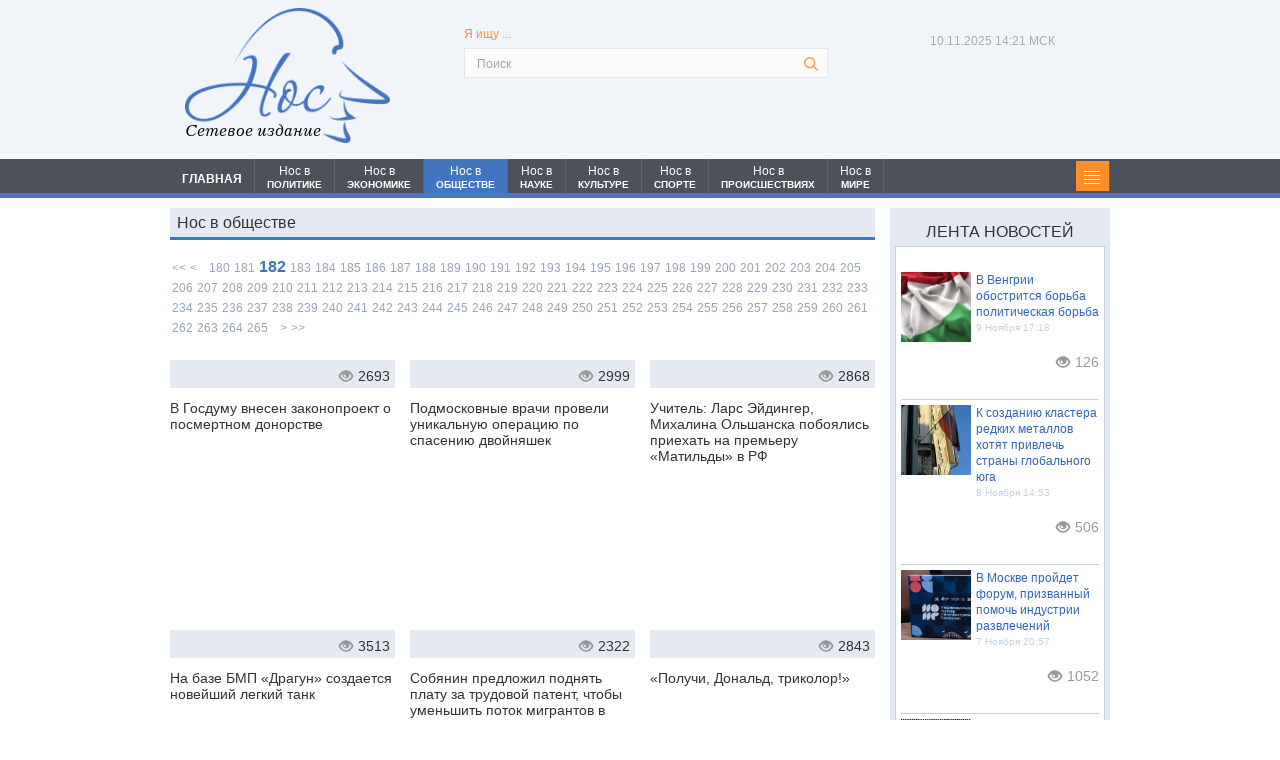

--- FILE ---
content_type: text/html; charset=UTF-8
request_url: https://nospress.ru/category.html?cat=1&page=182
body_size: 15349
content:
<!DOCTYPE html>
<html>
<head>
<link rel="shortcut icon" href="favicon.ico" type="image/x-icon">
<meta charset="windows-1251">
<meta name="viewport" content="width=device-width, minimum-scale=1, maximum-scale=1, initial-scale=1, user-scalable=no">
<meta name="google-site-verification" content="VnC3hnPoPbxFXopPRXjuTTdvuKwggvS26cIs1zJ8lNs" />
<title>Нос в обществе</title><script src="/lib/min/g=js"></script>

<link rel="stylesheet" href="/lib/min/g=css" type="text/css" />

<meta name="description" content="События в обществе">
<meta property="og:description" content="События в обществе">
<link href="/bootstrap/css/bootstrap.css" rel="stylesheet">
<link rel="stylesheet" href="/theme/reset.css" type="text/css" media="all">
<link rel="stylesheet" href="/theme/main.css" type="text/css" media="all">
<link href="/theme/form_reg.css" rel="stylesheet" type="text/css" />
<link href="/theme/system_comments.css" rel="stylesheet" type="text/css" />
<link href="/theme/system_login.css" rel="stylesheet" type="text/css" />
<!--<script type="text/javascript" src="/theme/jquery-1.4.2.min.js" ></script>-->
<script type="text/javascript" src="/theme/jquery-1.9.min.js"></script>
<script src="/bootstrap/js/bootstrap.js"></script>

<script src="/theme/jquery-ui-1.9.2.custom.js"></script>
<script type="text/javascript" src="/theme/cufon-yui.js"></script>
<script type="text/javascript" src="/theme/cufon-replace.js"></script>

<script type="text/javascript" src="/theme/script.js"></script>
<!--[if lt IE 7]>
     <link rel="stylesheet" href="theme/ie/ie6.css" type="text/css" media="screen">
     <script type="text/javascript" src="theme/ie_png.js"></script>
     <script type="text/javascript">
        ie_png.fix('.png, footer, header nav ul li a, .nav-bg, .list li img');
     </script>
<![endif]-->
<!--[if lt IE 9]>
          <script type="text/javascript" src="theme/html5.js"></script>
  <![endif]-->
<link rel="stylesheet" type="text/css" href="/theme/editorStyles.css"><link rel="stylesheet" type="text/css" href="theme/editorStyles.css">

<!--Стили и скрипты замены иконок соц. сетей - начало-->

<style>
    #uLogin div div {background-repeat: no-repeat!important;margin:0px!important;width:27px!important;height:27px!important;margin-left:10px!important;}
    #uLogin div div:hover {opacity:1!important;}
</style>
<script>
$(document).ready(function(){
    $("#uLogin").css('display', 'none');
});
$(window).load(function() {
    $("#uLogin").css('display', 'block');
    $("#uLogin div:eq(0)").css('width', '111px');
    /*$("#uLogin div:eq(3)").css('background', 'url(/theme/pic_twitter.png)');
    $("#uLogin div:eq(1)").css('background', 'url(/theme/pic_vk.png)');
    $("#uLogin div:eq(2)").css('background', 'url(/theme/pic_facebook.png)');*/

    $("#uLogin .ulogin-button-twitter").css('background', 'url(/theme/pic_twitter.png)');
    $("#uLogin .ulogin-button-vkontakte").css('background', 'url(/theme/pic_vk.png)');
    $("#uLogin .ulogin-button-facebook").css('background', 'url(/theme/pic_facebook.png)');
});
</script>
<!--Стили и скрипты замены иконок соц. сетей - конец-->

<!--Скрипит стрелка вверх - начало-->
<script type="text/javascript">$(document).ready(function(){
$(window).scroll(function () {if ($(this).scrollTop() > 0) {$('#scroller').fadeIn();} else {$('#scroller').fadeOut();}});
    $('#scroller').click(function () {$('body,html').animate({scrollTop: 0}, 400);});
});</script>
<!--Скрипт стрелка вверх - конец-->

<!--Google Analytics - начало-->
<script>
  (function(i,s,o,g,r,a,m){i['GoogleAnalyticsObject']=r;i[r]=i[r]||function(){
  (i[r].q=i[r].q||[]).push(arguments)},i[r].l=1*new Date();a=s.createElement(o),
  m=s.getElementsByTagName(o)[0];a.async=1;a.src=g;m.parentNode.insertBefore(a,m)
  })(window,document,'script','//www.google-analytics.com/analytics.js','ga');

  ga('create', 'UA-65210045-1', 'auto');
  ga('send', 'pageview');

</script>
<!--Google Analytics - конец-->

<script >var __baseAdress="http://nospress.ru"</script></head>
<body id="page1">

<script>
(function( $ ) {
$(function() {
$("#registration").on("cmsFormResult", function(event, data) {
var dlg = $('<div id="cmsFormResult"></div>');
if (data.isValid === true) {
dlg.html("Регистрация прошла успешно");
$(dlg).dialog({
modal: true,
title : "Внимание",
buttons: {
Ok: function() {
$(this).dialog("close");
document.location.href="/";
}
}
});
} else {
dlg.html("Заполните все поля ввода");
$(dlg).dialog({
modal: true,
title : "Внимание",
buttons: {
Ok: function() {$(this).dialog("close")}
}
});
}
});
});
})(cmsSystemJQuery);
</script>

<script type="text/javascript">
$(document).ready(function(){
    $('.submit_question').click(function(){
       $(".question_box").css('display','none');
       $(".result_box").css('display','block');
    });
})
</script>
<script type="text/javascript">
$(document).ready(function(){

    $('#search-form .rowElem input').attr('placeholder', 'Поиск');

    $(".news_line1 ul li:last-child").after("<div style='clear:left;'></div>");
    $(".nav_head ul li:last-child").after("<li class='li91'><p class='categ'></p></li><div class='clear'></div>");

    $('.li91').click(function(){
    $(".category").toggle(700);
       return false
    });


    $('#nav li').each(function () {
       var loc = location.pathname+location.search;
       var url = $(this).find("a").attr("href");
       if (loc.indexOf(url+'&') !== -1 || loc==url)
          $(this).addClass("li_active");
    });

})
</script>
<div class="wrap">

        <!-- header -->
    <header>
        <div class="container">
          <div class="row">
            <div class="col-lg-3 col-md-3 col-sm-3 col-xs-12">
			<div id="logo_header" class="logo_header"><a href="/"><img src="theme/logo.png" /></a><span>Сетевое издание</span></div>
			</div>

            <!--Скрипт времени МСК-->
            <script type="text/javascript">
            function countdown(){
            /*var mydate=new Date();*/
            var mydate=new Date(Date.now()+10800000);
            var year=mydate.getYear();
            if (year < 1000) year+=1900;
            var month=mydate.getUTCMonth();
            var day=mydate.getUTCDate();
            var hour=mydate.getUTCHours();
            var min=mydate.getUTCMinutes();
            var sec=mydate.getUTCSeconds();
            if (day<10)
                day="0"+day;
            if (hour<10)
                hour="0"+hour;
            if (min<10)
                min="0"+min;
            if (sec<10)
                sec="0"+sec;
            var montharray = new Array("01", "02", "03", "04", "05", "06",
            "07", "08", "09", "10", "11", "12");
            $('.now span').text(day+"."+montharray[month]+"."+year);
            /*$('.now .time').text(hour+":"+min+":"+sec);*/
            $('.now .time').text(hour+":"+min+" МСК");
            setTimeout('countdown()',1000);
            }
            countdown();
            </script><!--Скрипт времени МСК-->

            <div class="col-lg-6 col-md-6 col-sm-6 col-xs-12">
			<form form class="search_form" action="/search.html" method="get" id="search-form">
                <fieldset>
                    <p class="search_txt">Я ищу ...</p>
                    <div class="rowElem">
                        <input type="text" name="request" value="">
                        <a href="#" onClick="document.getElementById('search-form').submit()"></a>
                    </div>
                </fieldset>
            </form>
            </div>

<div class="col-lg-3 col-md-3 col-sm-3 col-xs-12 head_right for_max_width">
    <div class="soc_seti_center">
    
        <p class="now"><span></span><span class="time"></span></p>
        <div class="socseti_div">
            
            
            
        </div>
    
    </div>
</div>
          </div>
		</div>
    </header>
	<div class="nav_bg"></div>
    <nav>
    <div class="container">
		<div class="row">
			<div class="col-lg-12 col-md-12 col-sm-12 col-xs-12 padmin">
	            <div id="menu" class="nav_head">
	                <ul id='nav' >
	                    <li id='li1' ><a href='/index.html'>ГЛАВНАЯ</a></li>
	                    <li id='li2' ><a href='/category.html?cat=7'><span class="mspan_1">Нос в</span><span class="mspan_2">ПОЛИТИКЕ</span></a></li>
	                    <li id='li3' ><a href='/category.html?cat=6'><span class="mspan_1">Нос в</span><span class="mspan_2">ЭКОНОМИКЕ</span></a></li>
	                    <li id='li4' ><a href='/category.html?cat=1'><span class="mspan_1">Нос в</span><span class="mspan_2">ОБЩЕСТВЕ</span></a></li>
	                    <li id='li5' ><a href='/category.html?cat=8'><span class="mspan_1">Нос в</span><span class="mspan_2">НАУКЕ</span></a></li>
	                    <li id='li6' ><a href='/category.html?cat=9'><span class="mspan_1">Нос в</span><span class="mspan_2">КУЛЬТУРЕ</span></a></li>
	                    <li id='li7' ><a href='/category.html?cat=10'><span class="mspan_1">Нос в</span><span class="mspan_2">СПОРТЕ</span></a></li>
	                    <li id='li8' ><a href='/category.html?cat=11'><span class="mspan_1">Нос в</span><span class="mspan_2">ПРОИСШЕСТВИЯХ</span></a></li>
	                    <li id='li9' ><a href='/category.html?cat=12'><span class="mspan_1">Нос в</span><span class="mspan_2">МИРЕ</span></a></li>
	                </ul>
	            </div>
	            <div class="category_box">
	                <div class="category">
	                  <ul><li><a title="Новости общества" href="/category.html?cat=1">Нос в обществе</a></li><li><a title="Политические новости" href="/category.html?cat=7">Нос в политике</a></li><li><a title="Экономические новости" href="/category.html?cat=6">Нос в экономике</a></li><li><a title="Новости происшествий" href="/category.html?cat=11">Нос в происшествиях</a></li><li><a title="Новости науки" href="/category.html?cat=8">Нос в науке</a></li><li><a title="Спортивные новости" href="/category.html?cat=10">Нос в спорте</a></li><li><a title="Новости культуры" href="/category.html?cat=9">Нос в культуре</a></li><li><a title="Мировые новости" href="/category.html?cat=12">Нос в мире</a></li></ul>
	                </div>
	            </div>
            </div>
		</div>
	</div>
	</nav><!--header-->

    <div class="container">
      <div class="row">

        <!-- content -->
        <section id="content">

           <div class="col-lg-9 col-md-9 col-sm-9 col-xs-12 padmin"><div id="demo"><h1 class="title_line">Нос в обществе</h1><div class="pag_div">
                        <div class="pag_cat"> <li><a href="/category.html?cat=1&page=1"><<</a></li><li><a href="/category.html?cat=1&page=181"><</a></li><li></li><li></li><li><a href="/category.html?cat=1&page=180">180</a></li><li><a href="/category.html?cat=1&page=181">181</a></li><li><span>182</span></li><li><a href="/category.html?cat=1&page=183">183</a></li><li><a href="/category.html?cat=1&page=184">184</a></li><li><a href="/category.html?cat=1&page=185">185</a></li><li><a href="/category.html?cat=1&page=186">186</a></li><li><a href="/category.html?cat=1&page=187">187</a></li><li><a href="/category.html?cat=1&page=188">188</a></li><li><a href="/category.html?cat=1&page=189">189</a></li><li><a href="/category.html?cat=1&page=190">190</a></li><li><a href="/category.html?cat=1&page=191">191</a></li><li><a href="/category.html?cat=1&page=192">192</a></li><li><a href="/category.html?cat=1&page=193">193</a></li><li><a href="/category.html?cat=1&page=194">194</a></li><li><a href="/category.html?cat=1&page=195">195</a></li><li><a href="/category.html?cat=1&page=196">196</a></li><li><a href="/category.html?cat=1&page=197">197</a></li><li><a href="/category.html?cat=1&page=198">198</a></li><li><a href="/category.html?cat=1&page=199">199</a></li><li><a href="/category.html?cat=1&page=200">200</a></li><li><a href="/category.html?cat=1&page=201">201</a></li><li><a href="/category.html?cat=1&page=202">202</a></li><li><a href="/category.html?cat=1&page=203">203</a></li><li><a href="/category.html?cat=1&page=204">204</a></li><li><a href="/category.html?cat=1&page=205">205</a></li><li><a href="/category.html?cat=1&page=206">206</a></li><li><a href="/category.html?cat=1&page=207">207</a></li><li><a href="/category.html?cat=1&page=208">208</a></li><li><a href="/category.html?cat=1&page=209">209</a></li><li><a href="/category.html?cat=1&page=210">210</a></li><li><a href="/category.html?cat=1&page=211">211</a></li><li><a href="/category.html?cat=1&page=212">212</a></li><li><a href="/category.html?cat=1&page=213">213</a></li><li><a href="/category.html?cat=1&page=214">214</a></li><li><a href="/category.html?cat=1&page=215">215</a></li><li><a href="/category.html?cat=1&page=216">216</a></li><li><a href="/category.html?cat=1&page=217">217</a></li><li><a href="/category.html?cat=1&page=218">218</a></li><li><a href="/category.html?cat=1&page=219">219</a></li><li><a href="/category.html?cat=1&page=220">220</a></li><li><a href="/category.html?cat=1&page=221">221</a></li><li><a href="/category.html?cat=1&page=222">222</a></li><li><a href="/category.html?cat=1&page=223">223</a></li><li><a href="/category.html?cat=1&page=224">224</a></li><li><a href="/category.html?cat=1&page=225">225</a></li><li><a href="/category.html?cat=1&page=226">226</a></li><li><a href="/category.html?cat=1&page=227">227</a></li><li><a href="/category.html?cat=1&page=228">228</a></li><li><a href="/category.html?cat=1&page=229">229</a></li><li><a href="/category.html?cat=1&page=230">230</a></li><li><a href="/category.html?cat=1&page=231">231</a></li><li><a href="/category.html?cat=1&page=232">232</a></li><li><a href="/category.html?cat=1&page=233">233</a></li><li><a href="/category.html?cat=1&page=234">234</a></li><li><a href="/category.html?cat=1&page=235">235</a></li><li><a href="/category.html?cat=1&page=236">236</a></li><li><a href="/category.html?cat=1&page=237">237</a></li><li><a href="/category.html?cat=1&page=238">238</a></li><li><a href="/category.html?cat=1&page=239">239</a></li><li><a href="/category.html?cat=1&page=240">240</a></li><li><a href="/category.html?cat=1&page=241">241</a></li><li><a href="/category.html?cat=1&page=242">242</a></li><li><a href="/category.html?cat=1&page=243">243</a></li><li><a href="/category.html?cat=1&page=244">244</a></li><li><a href="/category.html?cat=1&page=245">245</a></li><li><a href="/category.html?cat=1&page=246">246</a></li><li><a href="/category.html?cat=1&page=247">247</a></li><li><a href="/category.html?cat=1&page=248">248</a></li><li><a href="/category.html?cat=1&page=249">249</a></li><li><a href="/category.html?cat=1&page=250">250</a></li><li><a href="/category.html?cat=1&page=251">251</a></li><li><a href="/category.html?cat=1&page=252">252</a></li><li><a href="/category.html?cat=1&page=253">253</a></li><li><a href="/category.html?cat=1&page=254">254</a></li><li><a href="/category.html?cat=1&page=255">255</a></li><li><a href="/category.html?cat=1&page=256">256</a></li><li><a href="/category.html?cat=1&page=257">257</a></li><li><a href="/category.html?cat=1&page=258">258</a></li><li><a href="/category.html?cat=1&page=259">259</a></li><li><a href="/category.html?cat=1&page=260">260</a></li><li><a href="/category.html?cat=1&page=261">261</a></li><li><a href="/category.html?cat=1&page=262">262</a></li><li><a href="/category.html?cat=1&page=263">263</a></li><li><a href="/category.html?cat=1&page=264">264</a></li><li><a href="/category.html?cat=1&page=265">265</a></li><li></li><li></li><li><a href="/category.html?cat=1&page=183">></a></li><li><a href="/category.html?cat=1&page=265">>></a></li></div>
                </div><div class="news_line1 news_search_block list"><div class="col-lg-4 col-md-4 col-sm-4 col-xs-12 padmin"><div class="list-item">
                <a href="/v-gosdumu-vnesen-zakonoproekt-o-posmertnom-donorstve-2924"><div class="img_news"><span class="title_news min_width">В Госдуму внесен законопроект о посмертном донорстве</span></div>
                <div class="it">
                    <div class="see"><i class="glyphicon glyphicon-eye-open"></i><span class="view_col">2693</span></div>
                </div>
                <span class="title_news">В Госдуму внесен законопроект о посмертном донорстве</span></a>
              </div></div><div class="col-lg-4 col-md-4 col-sm-4 col-xs-12 padmin"><div class="list-item">
                <a href="/podmoskovnye-vrachi-proveli-unikal-nuyu-operaciyu-po-spaseniyu-dvojnyashek-2921"><div class="img_news"><span class="title_news min_width">Подмосковные врачи провели уникальную операцию по спасению двойняшек</span></div>
                <div class="it">
                    <div class="see"><i class="glyphicon glyphicon-eye-open"></i><span class="view_col">2999</span></div>
                </div>
                <span class="title_news">Подмосковные врачи провели уникальную операцию по спасению двойняшек</span></a>
              </div></div><div class="col-lg-4 col-md-4 col-sm-4 col-xs-12 padmin"><div class="list-item">
                <a href="/uchitel---lars-ejdinger--mihalina-ol-shanska-poboyalis--priehat--na-prem-eru-matil-dy-v-rf--2918"><div class="img_news"><span class="title_news min_width">Учитель: Ларс Эйдингер, Михалина Ольшанска побоялись приехать на премьеру «Матильды» в РФ </span></div>
                <div class="it">
                    <div class="see"><i class="glyphicon glyphicon-eye-open"></i><span class="view_col">2868</span></div>
                </div>
                <span class="title_news">Учитель: Ларс Эйдингер, Михалина Ольшанска побоялись приехать на премьеру «Матильды» в РФ </span></a>
              </div></div><div class="col-lg-4 col-md-4 col-sm-4 col-xs-12 padmin"><div class="list-item">
                <a href="/na-baze-bmp-dragun-sozdaetsya-novejshij-legkij-tank--2917"><div class="img_news"><span class="title_news min_width">На базе БМП «Драгун» создается новейший легкий танк </span></div>
                <div class="it">
                    <div class="see"><i class="glyphicon glyphicon-eye-open"></i><span class="view_col">3513</span></div>
                </div>
                <span class="title_news">На базе БМП «Драгун» создается новейший легкий танк </span></a>
              </div></div><div class="col-lg-4 col-md-4 col-sm-4 col-xs-12 padmin"><div class="list-item">
                <a href="/sobyanin-predlozhil-podnyat--platu-za-trudovoj-patent--chtoby-umen-shit--potok-migrantov-v-stolicu"><div class="img_news"><span class="title_news min_width">Собянин предложил поднять плату за трудовой патент, чтобы уменьшить поток мигрантов в столицу</span></div>
                <div class="it">
                    <div class="see"><i class="glyphicon glyphicon-eye-open"></i><span class="view_col">2322</span></div>
                </div>
                <span class="title_news">Собянин предложил поднять плату за трудовой патент, чтобы уменьшить поток мигрантов в столицу</span></a>
              </div></div><div class="col-lg-4 col-md-4 col-sm-4 col-xs-12 padmin"><div class="list-item">
                <a href="/poluchi--donal-d--trikolor--2914"><div class="img_news"><span class="title_news min_width">«Получи, Дональд, триколор!»</span></div>
                <div class="it">
                    <div class="see"><i class="glyphicon glyphicon-eye-open"></i><span class="view_col">2843</span></div>
                </div>
                <span class="title_news">«Получи, Дональд, триколор!»</span></a>
              </div></div><div class="col-lg-4 col-md-4 col-sm-4 col-xs-12 padmin"><div class="list-item">
                <a href="/v-rossii-sozdadut-sistemu-ucheta-antibiotikov--2913"><div class="img_news"><span class="title_news min_width">В России создадут систему учета антибиотиков </span></div>
                <div class="it">
                    <div class="see"><i class="glyphicon glyphicon-eye-open"></i><span class="view_col">2176</span></div>
                </div>
                <span class="title_news">В России создадут систему учета антибиотиков </span></a>
              </div></div><div class="col-lg-4 col-md-4 col-sm-4 col-xs-12 padmin"><div class="list-item">
                <a href="/rospotrebnadzor--nekachestvennogo-hleba-za-poslednie-pyat--let-stalo-men-she-2912"><div class="img_news"><span class="title_news min_width">Роспотребнадзор: некачественного хлеба за последние пять лет стало меньше</span></div>
                <div class="it">
                    <div class="see"><i class="glyphicon glyphicon-eye-open"></i><span class="view_col">2721</span></div>
                </div>
                <span class="title_news">Роспотребнадзор: некачественного хлеба за последние пять лет стало меньше</span></a>
              </div></div><div class="col-lg-4 col-md-4 col-sm-4 col-xs-12 padmin"><div class="list-item">
                <a href="/v-rossii-menyaetsya-poryadok-dispanserizacii-naseleniya--skvorcova-2909"><div class="img_news"><span class="title_news min_width">В России меняется порядок диспансеризации населения – Скворцова</span></div>
                <div class="it">
                    <div class="see"><i class="glyphicon glyphicon-eye-open"></i><span class="view_col">2482</span></div>
                </div>
                <span class="title_news">В России меняется порядок диспансеризации населения – Скворцова</span></a>
              </div></div><div class="col-lg-4 col-md-4 col-sm-4 col-xs-12 padmin"><div class="list-item">
                <a href="/znakovaya-vstrecha-v-el-cin-centre--uchitel--vstretitsya-so-zritelyami-matil-dy--2907"><div class="img_news"><span class="title_news min_width">Знаковая встреча в Ельцин Центре: Учитель встретится со зрителями «Матильды» </span></div>
                <div class="it">
                    <div class="see"><i class="glyphicon glyphicon-eye-open"></i><span class="view_col">2202</span></div>
                </div>
                <span class="title_news">Знаковая встреча в Ельцин Центре: Учитель встретится со зрителями «Матильды» </span></a>
              </div></div><div class="col-lg-4 col-md-4 col-sm-4 col-xs-12 padmin"><div class="list-item">
                <a href="/vsemirnyj-sammit-obshestvennogo-transporta-mozhet-projti-v-moskve-2905"><div class="img_news"><span class="title_news min_width">Всемирный саммит общественного транспорта может пройти в Москве</span></div>
                <div class="it">
                    <div class="see"><i class="glyphicon glyphicon-eye-open"></i><span class="view_col">2811</span></div>
                </div>
                <span class="title_news">Всемирный саммит общественного транспорта может пройти в Москве</span></a>
              </div></div><div class="col-lg-4 col-md-4 col-sm-4 col-xs-12 padmin"><div class="list-item">
                <a href="/staroobryadcev-iz-latinskoj-ameriki-priglashayut-selit-sya-v-primor-e-2904"><div class="img_news"><span class="title_news min_width">Старообрядцев из Латинской Америки приглашают селиться в Приморье</span></div>
                <div class="it">
                    <div class="see"><i class="glyphicon glyphicon-eye-open"></i><span class="view_col">2607</span></div>
                </div>
                <span class="title_news">Старообрядцев из Латинской Америки приглашают селиться в Приморье</span></a>
              </div></div></div><div style="clear:both;"></div><div class="pag_div">
                        <div class="pag_cat"> <li><a href="/category.html?cat=1&page=1"><<</a></li><li><a href="/category.html?cat=1&page=181"><</a></li><li></li><li></li><li><a href="/category.html?cat=1&page=180">180</a></li><li><a href="/category.html?cat=1&page=181">181</a></li><li><span>182</span></li><li><a href="/category.html?cat=1&page=183">183</a></li><li><a href="/category.html?cat=1&page=184">184</a></li><li><a href="/category.html?cat=1&page=185">185</a></li><li><a href="/category.html?cat=1&page=186">186</a></li><li><a href="/category.html?cat=1&page=187">187</a></li><li><a href="/category.html?cat=1&page=188">188</a></li><li><a href="/category.html?cat=1&page=189">189</a></li><li><a href="/category.html?cat=1&page=190">190</a></li><li><a href="/category.html?cat=1&page=191">191</a></li><li><a href="/category.html?cat=1&page=192">192</a></li><li><a href="/category.html?cat=1&page=193">193</a></li><li><a href="/category.html?cat=1&page=194">194</a></li><li><a href="/category.html?cat=1&page=195">195</a></li><li><a href="/category.html?cat=1&page=196">196</a></li><li><a href="/category.html?cat=1&page=197">197</a></li><li><a href="/category.html?cat=1&page=198">198</a></li><li><a href="/category.html?cat=1&page=199">199</a></li><li><a href="/category.html?cat=1&page=200">200</a></li><li><a href="/category.html?cat=1&page=201">201</a></li><li><a href="/category.html?cat=1&page=202">202</a></li><li><a href="/category.html?cat=1&page=203">203</a></li><li><a href="/category.html?cat=1&page=204">204</a></li><li><a href="/category.html?cat=1&page=205">205</a></li><li><a href="/category.html?cat=1&page=206">206</a></li><li><a href="/category.html?cat=1&page=207">207</a></li><li><a href="/category.html?cat=1&page=208">208</a></li><li><a href="/category.html?cat=1&page=209">209</a></li><li><a href="/category.html?cat=1&page=210">210</a></li><li><a href="/category.html?cat=1&page=211">211</a></li><li><a href="/category.html?cat=1&page=212">212</a></li><li><a href="/category.html?cat=1&page=213">213</a></li><li><a href="/category.html?cat=1&page=214">214</a></li><li><a href="/category.html?cat=1&page=215">215</a></li><li><a href="/category.html?cat=1&page=216">216</a></li><li><a href="/category.html?cat=1&page=217">217</a></li><li><a href="/category.html?cat=1&page=218">218</a></li><li><a href="/category.html?cat=1&page=219">219</a></li><li><a href="/category.html?cat=1&page=220">220</a></li><li><a href="/category.html?cat=1&page=221">221</a></li><li><a href="/category.html?cat=1&page=222">222</a></li><li><a href="/category.html?cat=1&page=223">223</a></li><li><a href="/category.html?cat=1&page=224">224</a></li><li><a href="/category.html?cat=1&page=225">225</a></li><li><a href="/category.html?cat=1&page=226">226</a></li><li><a href="/category.html?cat=1&page=227">227</a></li><li><a href="/category.html?cat=1&page=228">228</a></li><li><a href="/category.html?cat=1&page=229">229</a></li><li><a href="/category.html?cat=1&page=230">230</a></li><li><a href="/category.html?cat=1&page=231">231</a></li><li><a href="/category.html?cat=1&page=232">232</a></li><li><a href="/category.html?cat=1&page=233">233</a></li><li><a href="/category.html?cat=1&page=234">234</a></li><li><a href="/category.html?cat=1&page=235">235</a></li><li><a href="/category.html?cat=1&page=236">236</a></li><li><a href="/category.html?cat=1&page=237">237</a></li><li><a href="/category.html?cat=1&page=238">238</a></li><li><a href="/category.html?cat=1&page=239">239</a></li><li><a href="/category.html?cat=1&page=240">240</a></li><li><a href="/category.html?cat=1&page=241">241</a></li><li><a href="/category.html?cat=1&page=242">242</a></li><li><a href="/category.html?cat=1&page=243">243</a></li><li><a href="/category.html?cat=1&page=244">244</a></li><li><a href="/category.html?cat=1&page=245">245</a></li><li><a href="/category.html?cat=1&page=246">246</a></li><li><a href="/category.html?cat=1&page=247">247</a></li><li><a href="/category.html?cat=1&page=248">248</a></li><li><a href="/category.html?cat=1&page=249">249</a></li><li><a href="/category.html?cat=1&page=250">250</a></li><li><a href="/category.html?cat=1&page=251">251</a></li><li><a href="/category.html?cat=1&page=252">252</a></li><li><a href="/category.html?cat=1&page=253">253</a></li><li><a href="/category.html?cat=1&page=254">254</a></li><li><a href="/category.html?cat=1&page=255">255</a></li><li><a href="/category.html?cat=1&page=256">256</a></li><li><a href="/category.html?cat=1&page=257">257</a></li><li><a href="/category.html?cat=1&page=258">258</a></li><li><a href="/category.html?cat=1&page=259">259</a></li><li><a href="/category.html?cat=1&page=260">260</a></li><li><a href="/category.html?cat=1&page=261">261</a></li><li><a href="/category.html?cat=1&page=262">262</a></li><li><a href="/category.html?cat=1&page=263">263</a></li><li><a href="/category.html?cat=1&page=264">264</a></li><li><a href="/category.html?cat=1&page=265">265</a></li><li></li><li></li><li><a href="/category.html?cat=1&page=183">></a></li><li><a href="/category.html?cat=1&page=265">>></a></li></div>
                </div><div class="telega_box">
			<a title="Подпишитесь на наш канал" href="https://t.me/nospress" target="_blank">
				<svg width="200" height="50" viewBox="0 0 200 50" fill="none" xmlns="http://www.w3.org/2000/svg">
<rect width="200" height="50" fill="white"/>
<path d="M194 4C194 1.79086 195.791 0 198 0H200V50H198C195.791 50 194 48.2091 194 46V4Z" fill="#61A8DE"/>
<path d="M50 0H0V50H50V0Z" fill="#61A8DE"/>
<path d="M39.3701 11.0372L5.93451 24.0667C4.85153 24.4888 4.91714 26.0429 6.03194 26.372L14.5283 28.881L17.6991 38.9424C18.0304 39.9933 19.3622 40.3119 20.1331 39.5247L24.526 35.0394L33.1451 41.3661C34.1999 42.1403 35.7021 41.5651 35.9699 40.2844L41.6784 12.992C41.958 11.6551 40.6427 10.5413 39.3701 11.0372ZM35.1782 17.0941L19.6475 30.8278C19.4927 30.9648 19.3942 31.1542 19.3712 31.3596L18.7732 36.675C18.7537 36.8484 18.5111 36.8713 18.4593 36.7048L15.9992 28.7776C15.8865 28.4147 16.0335 28.0215 16.3563 27.8212L34.6964 16.4465C35.1182 16.1848 35.55 16.7654 35.1782 17.0941Z" fill="white"/>
<path d="M68.2812 22H65.9297V12.5234H61.375V22H59.0312V10.625H68.2812V22ZM71.4438 17.6953C71.4438 16.8568 71.6052 16.1094 71.9281 15.4531C72.251 14.7969 72.7146 14.2891 73.3188 13.9297C73.9281 13.5703 74.6339 13.3906 75.4359 13.3906C76.5766 13.3906 77.5063 13.7396 78.225 14.4375C78.949 15.1354 79.3526 16.0833 79.4359 17.2812L79.4516 17.8594C79.4516 19.1562 79.0896 20.1979 78.3656 20.9844C77.6417 21.7656 76.6703 22.1562 75.4516 22.1562C74.2328 22.1562 73.2589 21.7656 72.5297 20.9844C71.8057 20.2031 71.4438 19.1406 71.4438 17.7969V17.6953ZM73.7016 17.8594C73.7016 18.6615 73.8526 19.276 74.1547 19.7031C74.4568 20.125 74.8891 20.3359 75.4516 20.3359C75.9984 20.3359 76.4255 20.1276 76.7328 19.7109C77.0401 19.2891 77.1938 18.6172 77.1938 17.6953C77.1938 16.9089 77.0401 16.2995 76.7328 15.8672C76.4255 15.4349 75.9932 15.2188 75.4359 15.2188C74.8839 15.2188 74.4568 15.4349 74.1547 15.8672C73.8526 16.2943 73.7016 16.9583 73.7016 17.8594ZM81.9969 20.1797C82.5073 19.638 82.8536 19.1016 83.0359 18.5703C83.2182 18.0391 83.3198 17.2865 83.3406 16.3125L83.4031 13.5469H89.6219V20.1797H90.8406V24.5391H88.5828V22H83.575V24.5391H81.2703V20.1797H81.9969ZM84.6609 20.1797H87.3719V15.4141H85.6141L85.5984 16.4297C85.5516 17.9818 85.2391 19.2318 84.6609 20.1797ZM100.8 22H98.5344V15.375H95.7062V22H93.4484V13.5469H100.8V22ZM109.22 13.5469H111.478V22H109.22V16.7812L106.392 22H104.127V13.5469H106.392V18.7578L109.22 13.5469ZM117.062 13.5469V20.1797H119.383V13.5469H121.648V20.1797H123.969V13.5469H126.227V22H114.805V13.5469H117.062ZM134.733 13.5469H136.991V22H134.733V16.7812L131.905 22H129.639V13.5469H131.905V18.7578L134.733 13.5469ZM147.333 15.3594H144.622V22H142.356V15.3594H139.692V13.5469H147.333V15.3594ZM153.464 22.1562C152.224 22.1562 151.214 21.776 150.433 21.0156C149.657 20.2552 149.269 19.2422 149.269 17.9766V17.7578C149.269 16.9089 149.433 16.151 149.761 15.4844C150.089 14.8125 150.553 14.2969 151.152 13.9375C151.756 13.5729 152.443 13.3906 153.214 13.3906C154.37 13.3906 155.279 13.7552 155.941 14.4844C156.607 15.2135 156.941 16.2474 156.941 17.5859V18.5078H151.558C151.631 19.0599 151.849 19.5026 152.214 19.8359C152.584 20.1693 153.05 20.3359 153.613 20.3359C154.482 20.3359 155.162 20.0208 155.652 19.3906L156.761 20.6328C156.422 21.112 155.964 21.487 155.386 21.7578C154.808 22.0234 154.167 22.1562 153.464 22.1562ZM153.206 15.2188C152.758 15.2188 152.394 15.3698 152.113 15.6719C151.836 15.974 151.659 16.4062 151.581 16.9688H154.722V16.7891C154.711 16.2891 154.576 15.9036 154.316 15.6328C154.055 15.3568 153.685 15.2188 153.206 15.2188ZM163.345 20.3359C163.762 20.3359 164.101 20.2214 164.361 19.9922C164.621 19.763 164.757 19.4583 164.767 19.0781H166.884C166.879 19.651 166.723 20.1771 166.416 20.6562C166.108 21.1302 165.686 21.5 165.15 21.7656C164.619 22.026 164.03 22.1562 163.384 22.1562C162.176 22.1562 161.223 21.7734 160.525 21.0078C159.827 20.237 159.478 19.1745 159.478 17.8203V17.6719C159.478 16.3698 159.824 15.3307 160.517 14.5547C161.21 13.7786 162.16 13.3906 163.369 13.3906C164.426 13.3906 165.272 13.6927 165.908 14.2969C166.548 14.8958 166.874 15.6953 166.884 16.6953H164.767C164.757 16.2578 164.621 15.9036 164.361 15.6328C164.101 15.3568 163.757 15.2188 163.33 15.2188C162.804 15.2188 162.405 15.4115 162.134 15.7969C161.869 16.1771 161.736 16.7969 161.736 17.6562V17.8906C161.736 18.7604 161.869 19.3854 162.134 19.7656C162.4 20.1458 162.804 20.3359 163.345 20.3359ZM172.188 16.0234H173.805C174.534 16.0234 175.174 16.1458 175.727 16.3906C176.279 16.6354 176.701 16.987 176.992 17.4453C177.289 17.8984 177.438 18.4271 177.438 19.0312C177.438 19.9219 177.107 20.6406 176.445 21.1875C175.789 21.7292 174.893 22 173.758 22H169.922V13.5469H172.188V16.0234ZM172.188 17.8359V20.1953H173.789C174.237 20.1953 174.581 20.0911 174.82 19.8828C175.06 19.6745 175.18 19.3906 175.18 19.0312C175.18 18.6667 175.062 18.3776 174.828 18.1641C174.594 17.9453 174.247 17.8359 173.789 17.8359H172.188ZM66 38H64.5547V34.3906H60.6719V38H59.2188V29.5469H60.6719V33.2109H64.5547V29.5469H66V38ZM73.5469 38C73.4635 37.8333 73.3958 37.5365 73.3438 37.1094C72.6719 37.8073 71.8698 38.1562 70.9375 38.1562C70.1042 38.1562 69.4193 37.9219 68.8828 37.4531C68.3516 36.9792 68.0859 36.3802 68.0859 35.6562C68.0859 34.776 68.4193 34.0938 69.0859 33.6094C69.7578 33.1198 70.7005 32.875 71.9141 32.875H73.3203V32.2109C73.3203 31.7057 73.1693 31.3047 72.8672 31.0078C72.5651 30.7057 72.1198 30.5547 71.5312 30.5547C71.0156 30.5547 70.5833 30.6849 70.2344 30.9453C69.8854 31.2057 69.7109 31.5208 69.7109 31.8906H68.2578C68.2578 31.4688 68.4062 31.0625 68.7031 30.6719C69.0052 30.276 69.4115 29.9635 69.9219 29.7344C70.4375 29.5052 71.0026 29.3906 71.6172 29.3906C72.5911 29.3906 73.3542 29.6354 73.9062 30.125C74.4583 30.6094 74.7448 31.2786 74.7656 32.1328V36.0234C74.7656 36.7995 74.8646 37.4167 75.0625 37.875V38H73.5469ZM71.1484 36.8984C71.6016 36.8984 72.0312 36.7812 72.4375 36.5469C72.8438 36.3125 73.138 36.0078 73.3203 35.6328V33.8984H72.1875C70.4167 33.8984 69.5312 34.4167 69.5312 35.4531C69.5312 35.9062 69.6823 36.2604 69.9844 36.5156C70.2865 36.7708 70.6745 36.8984 71.1484 36.8984ZM87.9062 38H86.4609V34.3906H82.5781V38H81.125V29.5469H82.5781V33.2109H86.4609V29.5469H87.9062V38ZM95.4531 38C95.3698 37.8333 95.3021 37.5365 95.25 37.1094C94.5781 37.8073 93.776 38.1562 92.8438 38.1562C92.0104 38.1562 91.3255 37.9219 90.7891 37.4531C90.2578 36.9792 89.9922 36.3802 89.9922 35.6562C89.9922 34.776 90.3255 34.0938 90.9922 33.6094C91.6641 33.1198 92.6068 32.875 93.8203 32.875H95.2266V32.2109C95.2266 31.7057 95.0755 31.3047 94.7734 31.0078C94.4714 30.7057 94.026 30.5547 93.4375 30.5547C92.9219 30.5547 92.4896 30.6849 92.1406 30.9453C91.7917 31.2057 91.6172 31.5208 91.6172 31.8906H90.1641C90.1641 31.4688 90.3125 31.0625 90.6094 30.6719C90.9115 30.276 91.3177 29.9635 91.8281 29.7344C92.3438 29.5052 92.9089 29.3906 93.5234 29.3906C94.4974 29.3906 95.2604 29.6354 95.8125 30.125C96.3646 30.6094 96.651 31.2786 96.6719 32.1328V36.0234C96.6719 36.7995 96.7708 37.4167 96.9688 37.875V38H95.4531ZM93.0547 36.8984C93.5078 36.8984 93.9375 36.7812 94.3438 36.5469C94.75 36.3125 95.0443 36.0078 95.2266 35.6328V33.8984H94.0938C92.3229 33.8984 91.4375 34.4167 91.4375 35.4531C91.4375 35.9062 91.5885 36.2604 91.8906 36.5156C92.1927 36.7708 92.5807 36.8984 93.0547 36.8984ZM100.516 29.5469V36.8203H103.609V29.5469H105.055V36.8203H108.141V29.5469H109.594V38H99.0625V29.5469H100.516ZM118.477 34.3984H117.422V38H115.969V29.5469H117.422V33.125H118.367L121.211 29.5469H122.961L119.617 33.6094L123.242 38H121.406L118.477 34.3984ZM129.703 38C129.62 37.8333 129.552 37.5365 129.5 37.1094C128.828 37.8073 128.026 38.1562 127.094 38.1562C126.26 38.1562 125.576 37.9219 125.039 37.4531C124.508 36.9792 124.242 36.3802 124.242 35.6562C124.242 34.776 124.576 34.0938 125.242 33.6094C125.914 33.1198 126.857 32.875 128.07 32.875H129.477V32.2109C129.477 31.7057 129.326 31.3047 129.023 31.0078C128.721 30.7057 128.276 30.5547 127.688 30.5547C127.172 30.5547 126.74 30.6849 126.391 30.9453C126.042 31.2057 125.867 31.5208 125.867 31.8906H124.414C124.414 31.4688 124.562 31.0625 124.859 30.6719C125.161 30.276 125.568 29.9635 126.078 29.7344C126.594 29.5052 127.159 29.3906 127.773 29.3906C128.747 29.3906 129.51 29.6354 130.062 30.125C130.615 30.6094 130.901 31.2786 130.922 32.1328V36.0234C130.922 36.7995 131.021 37.4167 131.219 37.875V38H129.703ZM127.305 36.8984C127.758 36.8984 128.188 36.7812 128.594 36.5469C129 36.3125 129.294 36.0078 129.477 35.6328V33.8984H128.344C126.573 33.8984 125.688 34.4167 125.688 35.4531C125.688 35.9062 125.839 36.2604 126.141 36.5156C126.443 36.7708 126.831 36.8984 127.305 36.8984ZM140.094 38H138.648V34.3906H134.766V38H133.312V29.5469H134.766V33.2109H138.648V29.5469H140.094V38ZM147.641 38C147.557 37.8333 147.49 37.5365 147.438 37.1094C146.766 37.8073 145.964 38.1562 145.031 38.1562C144.198 38.1562 143.513 37.9219 142.977 37.4531C142.445 36.9792 142.18 36.3802 142.18 35.6562C142.18 34.776 142.513 34.0938 143.18 33.6094C143.852 33.1198 144.794 32.875 146.008 32.875H147.414V32.2109C147.414 31.7057 147.263 31.3047 146.961 31.0078C146.659 30.7057 146.214 30.5547 145.625 30.5547C145.109 30.5547 144.677 30.6849 144.328 30.9453C143.979 31.2057 143.805 31.5208 143.805 31.8906H142.352C142.352 31.4688 142.5 31.0625 142.797 30.6719C143.099 30.276 143.505 29.9635 144.016 29.7344C144.531 29.5052 145.096 29.3906 145.711 29.3906C146.685 29.3906 147.448 29.6354 148 30.125C148.552 30.6094 148.839 31.2786 148.859 32.1328V36.0234C148.859 36.7995 148.958 37.4167 149.156 37.875V38H147.641ZM145.242 36.8984C145.695 36.8984 146.125 36.7812 146.531 36.5469C146.938 36.3125 147.232 36.0078 147.414 35.6328V33.8984H146.281C144.51 33.8984 143.625 34.4167 143.625 35.4531C143.625 35.9062 143.776 36.2604 144.078 36.5156C144.38 36.7708 144.768 36.8984 145.242 36.8984ZM158.055 29.5469V38H156.602V30.7422H153.727L153.555 33.9062C153.461 35.3594 153.216 36.3984 152.82 37.0234C152.43 37.6484 151.807 37.974 150.953 38H150.375V36.7266L150.789 36.6953C151.258 36.6432 151.594 36.3724 151.797 35.8828C152 35.3932 152.13 34.487 152.188 33.1641L152.344 29.5469H158.055Z" fill="#777575"/>
</svg>
			</a>
		</div></div></div>
           <div class="col-lg-3 col-md-3 col-sm-3 col-xs-12 padmin_right">      <aside>
<div class="r_sidebar">
<p class="title_news_hour">Лента новостей</p>
<div class="news_hour">
<ul>
<li>
        	<a href="/v-vengrii-obostritsya-bor-ba-politicheskaya-bor-ba-6832">
                <span class="img_news_hour">
                    <img src="/theme/upload/55b35143ff700363d95f54529e7d0ba9.jpg" alt="В Венгрии обострится борьба политическая борьба" style="height:70px;">
                </span>
        	    <span class="txt_news_hour">В Венгрии обострится борьба политическая борьба</span>
            </a>
        	<span class="date_news_hour"> 9 Ноября 17:18</span>
            <p class="news_hour_eye"><i class="glyphicon glyphicon-eye-open"></i><span class="view_col">126</span></p>
        </li>
	
			<li>
        	<a href="/k-sozdaniyu-klastera-redkih-metallov-hotyat-privlech-strany-global-nogo-yuga-6831">
                <span class="img_news_hour">
                    <img src="/theme/upload/89014cd01dbfd4f394a518c0b4cc874d.jpg" alt="К созданию кластера редких металлов хотят привлечь страны глобального юга" style="height:70px;">
                </span>
        	    <span class="txt_news_hour">К созданию кластера редких металлов хотят привлечь страны глобального юга</span>
            </a>
        	<span class="date_news_hour"> 8 Ноября 14:53</span>
            <p class="news_hour_eye"><i class="glyphicon glyphicon-eye-open"></i><span class="view_col">506</span></p>
        </li>
	
			<li>
        	<a href="/v-moskve-projdet-forum-prizvannyj-pomoch-industrii-razvlechenij-6830">
                <span class="img_news_hour">
                    <img src="/theme/upload/7d8b58b9a168ea6e4be8b3142cf2eaa2.jpg" alt="В Москве пройдет форум, призванный помочь индустрии развлечений" style="height:70px;">
                </span>
        	    <span class="txt_news_hour">В Москве пройдет форум, призванный помочь индустрии развлечений</span>
            </a>
        	<span class="date_news_hour"> 7 Ноября 20:57</span>
            <p class="news_hour_eye"><i class="glyphicon glyphicon-eye-open"></i><span class="view_col">1052</span></p>
        </li>
	
			<li>
        	<a href="/otnosheniya-mezhdu-rossiej-i-afganistanom-perezhivayut-vtoroe-dyhanie-6829">
                <span class="img_news_hour">
                    <img src="/theme/upload/561b996bd6a2f57d0f15f50673494aea.jpg" alt="Отношения между Россией и Афганистаном переживают «второе дыхание»" style="height:70px;">
                </span>
        	    <span class="txt_news_hour">Отношения между Россией и Афганистаном переживают «второе дыхание»</span>
            </a>
        	<span class="date_news_hour"> 6 Ноября 22:57</span>
            <p class="news_hour_eye"><i class="glyphicon glyphicon-eye-open"></i><span class="view_col">247</span></p>
        </li>
	
			<li>
        	<a href="/chego-zhdat-ot-shatdauna-v-ssha-6828">
                <span class="img_news_hour">
                    <img src="/theme/upload/1d97abd5844a38ad06b0556ddaeaef4f.jpg" alt="Чего ждать от шатдауна в США" style="height:70px;">
                </span>
        	    <span class="txt_news_hour">Чего ждать от шатдауна в США</span>
            </a>
        	<span class="date_news_hour"> 5 Ноября 22:13</span>
            <p class="news_hour_eye"><i class="glyphicon glyphicon-eye-open"></i><span class="view_col">613</span></p>
        </li>
	
			<li>
        	<a href="/ssha-perehodyat-k-novoj-modeli-energeticheskoj-politiki-6827">
                <span class="img_news_hour">
                    <img src="/theme/upload/1ce5d5007f384c017896c9c96a2d24b8.jpg" alt="США переходят к новой модели энергетической политики" style="height:70px;">
                </span>
        	    <span class="txt_news_hour">США переходят к новой модели энергетической политики</span>
            </a>
        	<span class="date_news_hour"> 4 Ноября 19:30</span>
            <p class="news_hour_eye"><i class="glyphicon glyphicon-eye-open"></i><span class="view_col">672</span></p>
        </li>
	
			<li>
        	<a href="/v-parizhe-obsuzhdayut-vozmozhnyj-peresmotr-osobogo-statusa-alzhircev-vo-francii-6826">
                <span class="img_news_hour">
                    <img src="/theme/upload/5909f91fa62297fce57837549480c50a.jpeg" alt="В Париже обсуждают возможный пересмотр особого статуса алжирцев во Франции" style="height:70px;">
                </span>
        	    <span class="txt_news_hour">В Париже обсуждают возможный пересмотр особого статуса алжирцев во Франции</span>
            </a>
        	<span class="date_news_hour"> 3 Ноября 20:17</span>
            <p class="news_hour_eye"><i class="glyphicon glyphicon-eye-open"></i><span class="view_col">1000</span></p>
        </li>
	
			<li>
        	<a href="/nazvany-prichiny-i-posledstviya-rekordnogo-importa-spg-stranami-es-6825">
                <span class="img_news_hour">
                    <img src="/theme/upload/57efaaefb0fa50013c4bf53a249575ca.jpg" alt="Названы причины и последствия рекордного импорта СПГ странами ЕС" style="height:70px;">
                </span>
        	    <span class="txt_news_hour">Названы причины и последствия рекордного импорта СПГ странами ЕС</span>
            </a>
        	<span class="date_news_hour"> 2 Ноября 22:57</span>
            <p class="news_hour_eye"><i class="glyphicon glyphicon-eye-open"></i><span class="view_col">538</span></p>
        </li>
	
			<li>
        	<a href="/ekonomist-aleksandrova-cb-oderzhal-takticheskuyu-pobedu-nad-inflyaciej-sprosa-6824">
                <span class="img_news_hour">
                    <img src="/theme/upload/506cfa991e04611c3b20eae368f3bfc9.jpg" alt="Экономист Александрова: ЦБ одержал тактическую победу над инфляцией спроса" style="height:70px;">
                </span>
        	    <span class="txt_news_hour">Экономист Александрова: ЦБ одержал тактическую победу над инфляцией спроса</span>
            </a>
        	<span class="date_news_hour"> 1 Ноября 22:17</span>
            <p class="news_hour_eye"><i class="glyphicon glyphicon-eye-open"></i><span class="view_col">783</span></p>
        </li>
	
			<li>
        	<a href="/za-nechitaemye-nomera-na-avtomobile-mogut-lishit-voditel-skih-prav">
                <span class="img_news_hour">
                    <img src="/theme/upload/36f9daa320028b1fbd93cddb1d25815b.jpg" alt="За нечитаемые номера на автомобиле могут лишить водительских прав" style="height:70px;">
                </span>
        	    <span class="txt_news_hour">За нечитаемые номера на автомобиле могут лишить водительских прав</span>
            </a>
        	<span class="date_news_hour"> 31 Октября 22:38</span>
            <p class="news_hour_eye"><i class="glyphicon glyphicon-eye-open"></i><span class="view_col">456</span></p>
        </li>
</ul>
</div>


</div>
<div class="mediametrics-div"><script src='//mediametrics.ru/partner/inject/inject.js' type='text/javascript' id='MediaMetricsInject' data-width='210' data-height='400' data-img='true' data-imgsize='70' data-type='img' data-bgcolor='FFFFFF' data-bordercolor='000000' data-linkscolor='3066b9' data-transparent='' data-rows='5' data-inline='' data-font='small' data-fontfamily='arial' data-border='' data-borderwidth='0' data-alignment='vertical' data-country='ru' data-site='mmet/nospress_ru'> </script></div>

      </aside></div><!-- aside (правый сайдбар)-->

           <div class="col-lg-12 col-md-12 col-sm-12 col-xs-12 padmin"><span class="noprint">
   <div class="widget_block">
     <div class="title_line">Социальные сети</div>


    <!--<div class="col-lg-4 col-md-4 col-sm-4 col-xs-12 padmin bs_soc_2">
       <div>
        <a class="widget_twitter" style="display:block; background:url(theme/banner_fb.png) no-repeat;width:190px; height:246px;float:left;" href="https://www.facebook.com/nospress.ru/" target="_blank"></a>
       </div>
     </div>-->

     <div class="col-lg-6 col-md-6 col-sm-6 col-xs-12 padmin bs_soc_1">
       <div>
         <div class="widget_vk">
        <script type="text/javascript" src="//vk.com/js/api/openapi.js?117"></script>
    
             <!-- VK Widget -->
             <div id="vk_groups"></div>
             <script type="text/javascript">
             VK.Widgets.Group("vk_groups", {mode: 0, width: "186", height: "246", color1: 'FFFFFF', color2: '2B587A', color3: '5B7FA6'}, 101366631);
             </script>
         </div>
       </div>  
     </div>
     
     <div class="col-lg-6 col-md-6 col-sm-6 col-xs-12 padmin bs_soc_3">
       <div>
        <div class="widget_twitter" style="background:url(theme/widget_twitter_bg.png) no-repeat;width:196px; height:246px;float:left;"><a class="twitter_read" href="https://twitter.com/nospress" target="_blank">Читать</a></div>
       </div>
     </div>

  </div>
  
</span></div><!--Соц. сети и опрос-->

        </section>

      </div>
    </div><!--containers-->

</div>

<!-- footer - начало-->
<span class="noprint">
<footer>   <div class="container">
   <div class="row">
   
      <div class="inside">
         <div class="wrapper">
         
         <div class="col-lg-9 col-md-9 col-sm-9 col-xs-12 padmin">
             <div class="footer_block">
                 <a href="/"><img class="logo_img" src="/theme/logo_footer.png" /></a>
                 <p class="copyright_p">&copy; НОС.ru <script>document.write(new Date().getFullYear())</script></p>
                 <!--<p class="email">E-mail: <a href="mailto:nospress.ru@yandex.ru">nospress.ru@yandex.ru</a></p>-->
                 <p>Сетевое издание "Нос".</p>
                 <p>Свидетельство о регистрации СМИ Эл № ФС77-62769 выдано Федеральной службой по надзору в сфере связи, информационных технологий и массовых коммуникаций (Роскомнадзор) 18 августа 2015 года</p>
                 <p class="email">E-mail редакции: <a href="mailto:nospress.ru@yandex.ru">nospress.ru@yandex.ru</a></p>
                 <!--<p>Реклама и сотрудничество:</p>-->
                 <p>Тел. редакции: +7(906) 744-39-84</p>
                 <p>Главный редактор (учредитель) Батасова Мария Витальевна</p>
                 <!--<p>Свидетельство о регистрации СМИ Эл № ФС77-62769 выдано Федеральной службой по надзору в сфере связи, информационных технологий и массовых коммуникаций (Роскомнадзор) 18 августа 2015 года</p>-->
                 <p>18+</p>
                 <p class="footer_warning">Использование материалов допускается только с обязательной прямой гиперссылкой на страницу, с которой материал заимствован</p>
<div class="metrika">
<!-- Yandex.Metrika informer --><a href="https://metrika.yandex.ru/stat/?id=32299044&from=informer"target="_blank" rel="nofollow"><img src="https://informer.yandex.ru/informer/32299044/3_1_FFFFFFFF_EFEFEFFF_0_pageviews"style="width:88px; height:31px; border:0;" alt="Яндекс.Метрика" title="Яндекс.Метрика: данные за сегодня (просмотры, визиты и уникальные посетители)" onclick="try{Ya.Metrika.informer({i:this,id:32299044,lang:'ru'});return false}catch(e){}" /></a><!-- /Yandex.Metrika informer --> <!-- Yandex.Metrika counter --><script type="text/javascript"> (function (d, w, c) { (w[c] = w[c] || []).push(function() { try { w.yaCounter32299044 = new Ya.Metrika({ id:32299044, clickmap:true, trackLinks:true, accurateTrackBounce:true, webvisor:true }); } catch(e) { } }); var n = d.getElementsByTagName("script")[0], s = d.createElement("script"), f = function () { n.parentNode.insertBefore(s, n); }; s.type = "text/javascript"; s.async = true; s.src = "https://mc.yandex.ru/metrika/watch.js"; if (w.opera == "[object Opera]") { d.addEventListener("DOMContentLoaded", f, false); } else { f(); } })(document, window, "yandex_metrika_callbacks");</script><noscript><div><img src="https://mc.yandex.ru/watch/32299044" style="position:absolute; left:-9999px;" alt="" /></div></noscript><!-- /Yandex.Metrika counter -->
</div>

<div style="display:none;">
<!--LiveInternet counter--><script type="text/javascript"><!--
document.write("<a href='//www.liveinternet.ru/click' "+
"target=_blank><img src='//counter.yadro.ru/hit?t11.6;r"+
escape(document.referrer)+((typeof(screen)=="undefined")?"":
";s"+screen.width+"*"+screen.height+"*"+(screen.colorDepth?
screen.colorDepth:screen.pixelDepth))+";u"+escape(document.URL)+
";"+Math.random()+
"' alt='' title='LiveInternet: показано число просмотров за 24"+
" часа, посетителей за 24 часа и за сегодня' "+
"border='0' width='88' height='31'><\/a>")
//--></script><!--/LiveInternet-->
</div>



             <!--<a class="pros_log" href="https://www.prostoy.ru/" target="_blank"><img src="/theme/1t_create_w.png" title="Разработка порталов, сайтов, CRM-система «Простой бизнес»" alt="Разработка порталов, сайтов, CRM-система «Простой бизнес»"></a>-->
			 </div>
         </div>
         <div class="col-lg-3 col-md-3 col-sm-3 col-xs-12 padmin">
         
         
            <div class="footer_menu">
            <div class="nav_main navbar navbar-default">
                <div class="navbar-header">
                    <button type="button" class="navbar-toggle navbar-toggle-footer" href="#last_li" data-toggle="collapse" data-target="#responsive-menu">
                        <span class="sr-only">Открыть навигацию</span>
                        <span class="icon-bar"></span>
                        <span class="icon-bar"></span>
                        <span class="icon-bar"></span>
                    </button>
                </div>
                <div class="collapse navbar-collapse" id="responsive-menu">
                    <ul class="nav navbar-nav">
                        <li><a href="/index.html">Главная</a></li>
                        <li><a href="/category.html?cat=7">Нос в политике</a></li>
                        <li><a href="/category.html?cat=6">Нос в экономике</a></li>
                        <li><a href="/category.html?cat=1">Нос в обществе</a></li>
                        <li><a href="/category.html?cat=8">Нос в науке</a></li>
                        <li><a href="/category.html?cat=9">Нос в культуре</a></li>
                        <li><a href="/category.html?cat=10">Нос в спорте</a></li>
                        <li><a href="/category.html?cat=11">Нос в происшествиях</a></li>
                        <li id="last_li"><a href="/category.html?cat=12">Нос в мире</a></li>
                    </ul>
                </div>
            </div>
            </div>
                
                
             <!--<div class="footer_menu">
                 <ul id="list_foot_menu">
                    <li><a href="/index.html">Главная</a></li>
                    <li><a href="/category.html?cat=7">Нос в политике</a></li>
                    <li><a href="/category.html?cat=6">Нос в экономике</a></li>
                    <li><a href="/category.html?cat=1">Нос в обществе</a></li>
                    <li><a href="/category.html?cat=8">Нос в науке</a></li>
                    <li><a href="/category.html?cat=9">Нос в культуре</a></li>
                    <li><a href="/category.html?cat=10">Нос в спорте</a></li>
                    <li><a href="/category.html?cat=11">Нос в происшествиях</a></li>
                    <li><a href="/category.html?cat=12">Нос в мире</a></li>
                 </ul>
            </div>-->
        </div>
            
         </div>
      </div>
      
      </div>
   </div>
<script>

setTimeout(function () {
    $('.navbar-toggle-footer').click( function(){ // ловим клик по ссылке с классом navbar-toggle-footer
	var scroll_el = $(this).attr('href'); // возьмем содержимое атрибута href, должен быть селектором, т.е. например начинаться с # или .
	
	setTimeout(function () {
        if ($(scroll_el).length != 0) { // проверим существование элемента чтобы избежать ошибки
	    $('html, body').animate({ scrollTop: $(scroll_el).offset().top }, 500); // анимируем скроолинг к элементу scroll_el
        }
    }, 1000); // время в мс
    
	    return false; // выключаем стандартное действие
    });
});

</script></footer>
</span><!--noprint-->
<!-- footer - конец-->

<script type="text/javascript"> Cufon.now(); </script>

<div id="scroller" class="b-top" style="display: none;"><span class="b-top-but"></span></div>

</body>
</html>

--- FILE ---
content_type: text/css
request_url: https://nospress.ru/theme/main.css
body_size: 9513
content:
/* Getting the new tags to behave */
article, aside, audio,
canvas, command,
datalist, details,
embed,
figcaption, figure, footer,
header, hgroup,
keygen,
meter,
nav,
output,
progress,
section, source,
video {
        display:block;
}
mark,
rp, rt, ruby,
summary,
time {
        display:inline;
}

/* Global properties ======================================================== */
body {
        background:#fff;
        font-family:Arial, Helvetica, sans-serif;
        font-size:100%;
        line-height:1em;
        color:#000;
}
html {
        /*min-width:940px;*/
}
html,
body {
        height:100%;
}
.stt {clear: left;}
.stt img {margin-right: 10px;float: left;}

@font-face {
    font-family: 'ExcelsiorCItalic';
    src: url('ExcelsiorC-Italic.eot');
    src: url('ExcelsiorC-Italic.eot') format('embedded-opentype'),
         url('ExcelsiorC-Italic.woff') format('woff'),
         url('ExcelsiorC-Italic.ttf') format('truetype'),
         url('ExcelsiorC-Italic.svg#OpenSansRegular') format('svg');
}
@font-face {
    font-family: 'open_sanssemibold';
    src: url('OpenSans-Semibold.eot');
    src: url('OpenSans-Semibold.eot') format('embedded-opentype'),
         url('OpenSans-Semibold.woff2') format('woff2'),
         url('OpenSans-Semibold.woff') format('woff'),
         url('OpenSans-Semibold.ttf') format('truetype'),
         url('OpenSans-Semibold.svg#OpenSans-Semibold') format('svg');
}
@font-face {
    font-family: 'open_sansregular';
    src: url('OpenSansRegular.eot');
    src: url('OpenSansRegular.eot') format('embedded-opentype'),
         url('OpenSansRegular.woff2') format('woff2'),
         url('OpenSansRegular.woff') format('woff'),
         url('OpenSansRegular.ttf') format('truetype'),
         url('OpenSansRegular.svg#OpenSansRegular') format('svg');
}

/* Global Structure ============================================================= */

.containers {
    font-size: 0.875em;
    margin: 0 auto;
    overflow: hidden;
    padding-bottom: 218px;/*��� ������ ������ 121px ��� ���� 176px*/
    width: 940px;
    padding-left:15px;
}

        /* Header */
        header {background:#f1f4f9;}
        nav {border-bottom: 5px solid #4c75c6; min-height: 37px; margin-bottom:10px;}

                header .containers {
                        min-height:160px;
                        position:relative;
                        padding: 0 0 10px 0;
                        max-width:940px;
                }
        header .container .search_form {padding-left:10%; padding-top:20px;}

        /* Content */

        /* Sidebar */

        /* Footer */
        footer {
                background:#4c515a;
                _margin-top:-202px;
                margin-top:20px;
                /*min-width:940px;*/
        }
                footer .containers {
                        height:202px;
                        padding:0;
                }




/* Left & Right alignment */

.fleft {
        float:left;

}
.fright {
        float:right;
}
.clear {
        clear:both;
}

.col-1,
.col-2,
.col-3 {
        float:left;
}

.alignright {
        text-align:right;
}
.aligncenter {
        text-align:center;
}

.wrapper {width:100%; overflow:hidden; position: relative;}
.wrap {
        height:auto !important;
        height:100%;
        min-height:100%;
}


/*----- form defaults -----*/
input,
select,
textarea {
        font-family:Arial, Helvetica, sans-serif;
        font-size:1em;
        vertical-align:middle;
        font-weight:normal;
        outline:none;
}

fieldset {
        border:0;
}

/*----- lists -----*/

.categories {
        padding-bottom:37px;
}
        .categories p {
                font-weight:bold;
                font-size:.857em;
                padding-bottom:8px;
                margin-bottom:6px;
                background:url(divider1.gif) repeat-x left bottom;
        }
                .categories p b {
                        display:block;
                        padding-left:15px;
                        height:1%;
                        background:url(marker.gif) no-repeat left 5px;
                        cursor: pointer;
                }
                .categories p a {
                        text-decoration:none;
                        color:#008cc4;
                }
                .categories p a:hover {
                        color:#ff7b01;
                }

        .news {
                line-height:1.429em;
        }
                .news strong {
                        font-size:.857em;
                        color:#454545;
                        display:block;
                        padding-bottom:3px;
                }
                .news a {
                        color:#008cc4;
                        text-decoration:none;
                        font-weight:bold;
                }

.articles {
        margin-top:-18px;
}
        .articles li {
                width:100%;
                overflow:hidden;
                vertical-align:top;
                line-height:1.429em;
                padding-top:18px;
        }
                .articles li img {
                        float:left;
                        margin-right:22px;
                }

.sitemap {
        padding-bottom:15px;
}
        .sitemap li {
                padding:0 0 5px 16px;
                background:url(marker1.gif) no-repeat left 5px;
        }
                .sitemap li ul {
                        padding-top:5px;
                        margin-bottom:-5px;
                }

/*.list {
  margin-right: -300px;
        padding-bottom:40px;
        overflow: hidden;
}*/
.wraplist {
  width:100%;
  overflow:hidden;
  }
        /*.list div.divlist {
                float:left;
                width:175px;
                overflow: hidden;
                margin-right: 50px;
        }*/
/*.list div.divlist span {
                        display:block;
                        text-align:center;
                }
                .list div.divlist h4 {
                        padding-top:20px;
                }
                .list div.divlist p {
                        margin:0!important;
                        float: left;
                        display: inline;
                        padding:0!important;
                }*/


/*----- other -----*/
.img-box {
        width:100%;
        overflow:hidden;
        padding-bottom:20px;
        line-height:1.429em;
}
        .img-box img {
                float:left;
                margin:0 20px 0 0;
        }

.extra-wrap {
        overflow:hidden;
}

p {
        margin-bottom:16px;
        line-height:1.429em;
}
.p0 {
        margin:0;
}

.address {
        width:100%;
        overflow:hidden;
        padding-bottom:40px;
}
        .address address {
                font-style:normal;
                line-height:1.429em;
                float:left;
                width:248px;
        }
                .address address strong {
                        color:#008cc4;
                        width:94px !important;
                        width:91px;
                        float:left;
                }
        .address .extra-wrap {
                float:left;
                width:385px;
        }
        .address p {
                margin:0;
        }

#banner {
        width:691px;
        height:299px;
        background:url(banner-bg.jpg) no-repeat left top;
}
        #banner h2 {
                color:#fff;
                font-size:42px;
                text-transform:none;
                line-height:1.2em;
                padding:75px 250px 0 55px;
                margin:0;
        }
                #banner h2 span {
                        display:block;
                        margin-top:-12px;
                        color:#fff;
                }
                        #banner h2 span span {
                                font-size:30px;
                                margin-top:-8px;
                        }



/*----- txt, links, lines, titles -----*/
a {
        color:#008cc4;
        outline:none;
}
a:hover {
        text-decoration:none;
        color: #ff7b01;
}

h1 a:hover {
  color: #000;
  }
h2 {
        font-size:24px;
        line-height:1.2em;
        text-transform:uppercase;
        margin-bottom:20px;
        font-weight: normal;
}
        h2 span {
                color:#8d8d8d;
        }
h3 {
        font-size:20px;
        line-height:1.2em;
        text-transform:uppercase;
        margin-bottom:15px;
        font-weight: normal;
}
h4 {
        font-size:1em;
        color:#008cc4;
        margin-bottom:5px;
}
        h4 a {
                color:#008cc4;
                text-decoration:none;
        }
        h4 a:hover {
                color:#ff7b01;
        }


.txt1 {
        color:#008cc4;
        font-weight:bold;
}

.link {
        position:absolute;
        right:0;
        top:159px;
}


/*===== header =====*/
header .nav-bg {
        background:url(nav-bg.png) repeat-y center top;
}
header nav {
        left:0;
        margin-top:3px;
        width: 100%;
        clear: both;
}
        header nav a {
                float:left;
                font-size:16px;
                line-height:1.2em;
                padding-right:1px;
                background:url(divider.gif) repeat-y right top;
                /*font-family: open_sansregular;*/
                font-family:Arial, Helvetica, sans-serif;
        }

                header nav a {
                        color:#454545;
                        text-decoration:none;
                        display:block;
                        float:left;
                        text-align:center;
                        padding:18px 41px 20px 41px;

                }
                header nav a.cs,
                header nav a.cb,
                header nav a:hover {
                        color:#008cc4;
                        background:url(m1-act.jpg) repeat-x 0 0;
                }


.logo_header {margin-top:8px;}
.logo_header img {width:100%; max-width:220px;}
.logo_header span {font-family:ExcelsiorCItalic;position:relative; display:block; top:-20px;}
.container p.now {font-family:Arial, Helvetica, sans-serif;font-size:12px;color:#a2aeb1; text-align:right;}
.time {margin-left:3px;}
/*.head_right {text-align:right; margin-top:30px;}*/

#search-form .rowElem input::-webkit-input-placeholder {color:#a2a2a2;/*font-family:open_sansregular;*/font-family:Arial, Helvetica, sans-serif;font-size:12px;}
#search-form .rowElem input::-moz-placeholder          {color:#a2a2a2;/*font-family:open_sansregular;*/font-family:Arial, Helvetica, sans-serif;font-size:12px;}/* Firefox 19+ */
#search-form .rowElem input:-moz-placeholder           {color:#a2a2a2;/*font-family:open_sansregular;*/font-family:Arial, Helvetica, sans-serif;font-size:12px;}/* Firefox 18- */
#search-form .rowElem input:-ms-input-placeholder      {color:#a2a2a2;/*font-family:open_sansregular;*/font-family:Arial, Helvetica, sans-serif;font-size:12px;}
.search_txt {font-size:12px!important;color:#fd8f2b;font-family:Arial, Helvetica, sans-serif;margin-top:60px;}
.socseti_div {font-size:14px;}
#uLogin a {text-decoration:underline;}
#uLogin a:hover {text-decoration:none;}
#uLogin span {display:block;}

<!--���� - ������-->
.nav_head, .nav_head_admin {position:absolute; top:125px;}
.nav_head ul li:first-child {}
@media screen and (max-device-width: 1024px) {
    .nav_head ul li:first-child {margin-left:40px;}
   }
@media screen and (min-width: 768px) {
    .news_line1 div > .list-item {height:270px;}
}

.nav_head ul li:first-child a {line-height:29px!important;font-weight:bold;}
.nav_head ul li, .nav_head_admin li {float:left; border-right:1px solid #5e636b;}
.nav_head ul li:hover {background:#4274c0;}
.nav_head ul .li_active {background:#4274c0;}
.nav_head ul li a {color:#fff; font-size:12px; text-decoration:none; display:block; padding:6px 12px 0px; height:34px; line-height:13px; text-align:center; font-family:Arial, Helvetica, sans-serif;}
.nav_head ul li .mspan_1 {}
.nav_head ul li .mspan_2 {font-size:10px;font-weight:bold;display:block;}

.nav_head ul .li91 {float:right!important; height:30px; margin-top:2px;}
.nav_head ul .li91:hover {background:none;}
.nav_head ul .li91 .categ {background:#fd8f2b url(click_menu_icon.png) no-repeat 8px 10px;padding-left: 29px!important;margin:0px;width:33px;font-family:Arial, Helvetica, sans-serif;color:#fff;font-size:14px;line-height:32px;cursor:pointer; height:100%;}
.nav_head ul .li91 .categ:hover {color:#fff;text-decoration:none;border-bottom:2px solid #fd8f2b;}

.nav_head ul li:last-child a:hover, .nav_head ul li:last-child p:hover {border:none;}
/*:-moz-any(x), .nav_head ul li a {padding:0 14px 0 !important;}
:-moz-any(x), .nav_head ul li.li_active a {padding:8px 23px 0 !important; }
@media all and (-webkit-min-device-pixel-ratio:0) { .nav_head ul li a {padding:0 12px 0 } }
@media all and (-webkit-min-device-pixel-ratio:0) { .nav_head ul li.li_active a {padding:8px 15px 0; } }*/
.nav_head_admin {}
.nav_head_admin li {}
.nav_head_admin li a {color:#e7e8e8; text-transform:uppercase; font-size:10px; text-decoration:none; display:block; padding:0 5px; height:39px; line-height:39px;}
.nav_head_admin li a:hover {color:#FF0000;}
#menu {background:url(/theme/header_menu_bg.png) bottom repeat-x;}



<!--���� - �����-->
/*===== content =====*/
#content .inside {
        padding:22px 20px 0 29px;
}
#content .ic,
#content .ic a {border:0;float:right;background:#000;color:#ff7b01;width:100%;line-height:10px;font-size:10px;margin:-50% 0 0 0;padding:0}

.category {display:none; margin:15px 0}
.category_box ul {overflow: hidden;}
.category_box ul li {float: left; background: #44a6d7; height: 27px; line-height: 27px; padding:0 8px; margin:0 5px 5px 0; border-radius:6px;}
.category_box ul li:hover {background: #62b5dd;}
.category_box ul li a {color:#fff; font-size:14px; font-weight: bold; /*font-family:open_sansregular;*/font-family:Arial, Helvetica, sans-serif; text-decoration:none;}
.category_box ul li a:hover {text-decoration:none;}

.head_news {margin:15px -15px;}
.head_news img {width: 100%;}
.head_news ul li:last-child {float:right; margin-right:0px;}
.head_news ul li a {display:block;color:#333;text-decoration:none;font-family:Arial, Helvetica, sans-serif; font-size:14px;line-height:17px; text-align:center;}
/*.head_news ul li span {display:block;padding:10px 5px 11px 2px;letter-spacing:0.75px;text-align:left;font-weight:bold;}*/
.head_news .view_col_top {position: relative;padding-right: 0px;text-align: right;font-size: 14px!important;padding: 5px 7px 5px 5px;background: #e4e9f2;border-bottom:2px solid #4274c0;}
.head_news .view_col_top img, .news_line1 .view_col_top img {width: 18px;margin: 2px 3px 0 0;}
.news_line1 .view_col_top {position: relative;padding-right: 0px;text-align: right;font-size: 14px!important;padding: 5px 7px 5px 5px;background: #e4e9f2;border-bottom:2px solid #4274c0;}
.news_line_img {max-height:120px;overflow:hidden;}
.head_news .img_news {max-height:140px;overflow:hidden;}

.title_line {background:#e4e9f2;border-bottom:3px solid #4274c0;/*height:27px;*/padding-left:7px;line-height:29px;color:#333;font-size:16px;margin-bottom:20px;}
.title_line a {text-decoration:none;color:#333;}
#main_wrap select, #main_wrap textarea {margin-top:3px!important;}
.news_line1 {margin-top:20px;}
.real-search-block {display: grid; grid-template-columns: repeat(3, 1fr); grid-gap: 10px;}
/*.news_line1 div > .list-item {height:270px;}*/
.news_line1 div:nth-child(1) > .list-item, .news_line1 div:nth-child(4) > .list-item, .news_line1 div:nth-child(7) > .list-item, .news_line1 div:nth-child(10) > .list-item{margin-right:10px; margin-left:0px;}
.news_line1 div:nth-child(2) > .list-item, .news_line1 div:nth-child(5) > .list-item, .news_line1 div:nth-child(8) > .list-item, .news_line1 div:nth-child(11) > .list-item {margin-right:5px; margin-left:5px;}
.news_line1 div:nth-child(3) > .list-item, .news_line1 div:nth-child(6) > .list-item, .news_line1 div:nth-child(9) > .list-item, .news_line1 div:nth-child(12) > .list-item {margin-right:0px; margin-left:10px;}
.news_line1 img {width: 100%;}
.news_line1 ul li {margin-bottom:2px; text-align:center;}
.news_line1 ul li:nth-child(3n) {float:right; margin-right:0px!important;}
.news_line1 ul li a {display:block;color:#333;text-decoration:none;font-family:Arial, Helvetica, sans-serif;font-size:14px;line-height:20px;}
.news_line1 ul li span {display:block;padding:11px 0px 10px 0px;letter-spacing:0.3px;line-height:17px;text-align:left;font-weight:bold;}
.news_line1 ul li:nth-child(1) {padding-left:0px; padding-right:7px;}
.news_line1 ul li:nth-child(2) {padding-left:0px; padding-right:0px;}
.news_line1 ul li:nth-child(3) {padding-right:0px; padding-left:8px;}
.news_line1 .title_news {/*background:#e4e9f2*/; margin-bottom:0px; /*padding:10px;*/}
.padmin {padding-right:0px; padding-left:0px;}
.padmin_right {padding-right:0px;}
.marplus {margin-left:15px;margin-right:15px;}

.r_sidebar {background:#e4e9f2;padding:10px 5px 10px 5px;}
.news_hour {background:#fff;}
.news_hour ul {border:1px solid #c7d1e1;padding:20px 5px 15px 5px;}
.news_hour ul li a {text-decoration:none;}
.news_hour li {min-height:70px;border-bottom:1px solid #c7d1e1;padding:5px 0 10px 0;}
.title_news_hour {/*font-family:open_sanssemibold;*/font-family:Arial, Helvetica, sans-serif;color:#333;font-size:15.71px;text-transform: uppercase;text-align:center;margin-top:3px;}
.img_news_hour {display:block;overflow:hidden;width:70px;float:left;margin-right:5px;}
.txt_news_hour {display:block;/*font-family:open_sanssemibold;*/font-family:Arial, Helvetica, sans-serif;color:#3066b9;font-size:12px;padding-left:75px;word-wrap: break-word;}
.date_news_hour {display:block;/*font-family:open_sanssemibold;*/font-family:Arial, Helvetica, sans-serif;color:#c7d1e1;font-size:10px;padding-left:75px;}

/*����� ����� ��� ��������� �� ������� - ������*/
.main_news_box {margin: 5px 0 10px; background: #fff; overflow: hidden; padding-bottom: 20px;}
.main_news_box .title {font-size: 22px; line-height: 26px; font-weight: 600;     border-bottom: 3px solid #5f1a1f; padding:16px 0; margin: 0 9px;}
.main_news_box .title_news {font-size:15px; line-height:18px; font-weight:600; text-align:left; margin-bottom:5px; margin-top:5px; min-height:40px;}
.min_width {display:none;}
.main_news_box .title_news a {color:#333; font-size:14px;}
.main_news_box li {padding-left:0; padding-right:0;}
.main_news_box img, .news_second_box img, .news_cat_box img {max-width: 100%; width: 100%;}
.main_news_box li > div {margin: 10px 0;padding: 0 8px;}
.main_news_box li:first-child > div {padding-left:0px;}
.main_news_box li:last-child > div {padding-right:0px;}
.main_news_box .cont {padding-top:10px; font-size:14px;}
.main_news_box .it {overflow: hidden; color: #999999;font-size: 14px;padding-top: 8px; padding-bottom:3px; background:#e4e9f2; text-align:right;}
.main_news_box .see {margin-right:5px;}
.main_news_box .see .glyphicon {margin-right:5px;}
.img_news {max-height: 120px; overflow: hidden;}

.head_news .it {overflow: hidden; color: #999999;font-size: 14px;padding-top: 8px; padding-bottom:3px; background:#e4e9f2; text-align:right; border-bottom: 2px solid #4274c0;}
.news_line1 .it {overflow: hidden; color: #999999;font-size: 14px;padding-top: 8px; padding-bottom:3px; background:#e4e9f2; text-align:right;}
.head_news .see {margin-right:5px;}
.head_news .see .glyphicon {margin-right:5px;}
.head_news .title_news a {padding: 10px 5px 11px 2px;text-align: left;font-weight: bold;}

.news_line1 .list-item .it {overflow: hidden; color: #999999;font-size: 14px;padding-top: 8px; padding-bottom:3px; background:#e4e9f2; text-align:right;}
.news_line1 .list-item .see {margin-right:5px;}
.news_line1 .list-item .see .glyphicon {margin-right:5px;}
.news_line1 .list-item .see .view_col {display:inline;}
/*����� ����� ��� ��������� �� ������� - �����*/

.banners {margin-top:40px;background:#fff;}
.banners ul {width:198px;/*border:1px solid #c7d1e1;*/border:none;padding:5px;}
.banners ul li {width:198px; position:relative; margin-bottom:5px; overflow:hidden; }
.banners ul li:first-child {margin-right:0px;}
.banners ul li:last-child {margin-bottom:0px;}
.banners ul li a {display:block;/*width:178px;*/color:#fff;text-decoration:none;/*font-family:open_sansregular;*/font-family:Arial, Helvetica, sans-serif;font-size:12px;line-height:20px;}
.banner_img {display:block;overflow:hidden;height:165px;text-align:center;}
.banner_img img {height:165px;}
.banner_txt {/*display:table-cell;*/display:none;height:40px;vertical-align:middle;padding:0px 10px;background:#4274c0;}

.blogi {margin-left:20px;}
.ml20 {margin-left:20px;}
.most_popular a {display:block;}
.most_popular li {margin-bottom:20px;}
.news_top {margin-top:20px;}
.news_top ul {padding:0px;}
.news_top ul li a {text-decoration:none;}
.news_top li {padding:0px;}
.news_top li:nth-child(3n) {margin-right:0px;}
.img_news_top {display:block;overflow:hidden;width:60px;float:left;margin-right:3px;}
.img_news_top img {height:60px;}

.most_popular .txt_news_top {display:block;font-family:Arial, Helvetica, sans-serif;color:#333;font-size:10px;width:80px;height:37px;line-height:12px;overflow:hidden;word-wrap: break-word;}
.most_popular .date_news_top {display:block;font-family:Arial, Helvetica, sans-serif;color:#98a4b7;font-size:10px;}
.blogi .txt_news_top {display:block;font-family:Arial, Helvetica, sans-serif;color:#333;font-size:10px;padding-left:63px;line-height:12px;word-wrap: break-word;}
.blogi .date_news_top {display:block;font-family:Arial, Helvetica, sans-serif;color:#98a4b7;font-size:10px;padding-left:65px;clear:left;}
.widget_block {clear:both;padding-top:38px;}
.widget_block .title_line {margin-bottom:20px;}
.widget_vk {float:left;margin-right:5px;clear:left;}
.vk_groups {}
.widget_fb {float:left;margin-right:5px;}
.twitter_read {font-size:12px;color:#000;position:absolute;margin:176px 0 0 37px;}
.twitter_read:hover {color:#000;}

/*�������� - ������*/
.opros {width:290px;min-height:300px;background:#e4e9f2;float:right;padding:5px;}
.opros_title {text-transform: uppercase;color:#333;font-size:16px;/*font-family:open_sanssemibold;*/font-family:Arial, Helvetica, sans-serif;text-align:center;margin:10px 0 30px 0;}
.opros_white_block {background:#fff;border:1px solid #c7d1e1;padding:12px 15px 15px 13px;}
.question_title {font-size:14px;color:#000;/*font-family:open_sanssemibold;*/font-family:Arial, Helvetica, sans-serif;margin-bottom:18px;}
.opros form ul li {padding-left:6px;margin-bottom:6px;}
.opros form ul li input {display:none;}
.opros form ul li input + label {background:url(/theme/radio_spr.png) no-repeat 0px 1px;/*font-family:open_sansregular;*/font-family:Arial, Helvetica, sans-serif;font-size:12px;color:#000;display:block;padding-left:34px;}
.opros form ul li input:checked + label {background:url(/theme/radio_spr_a.png) no-repeat 0px 1px;}
.indicator {width:75%;position:relative;z-index:1;background:#e4e9f2;}
.indicator p {background:#4f6fa7; height:16px; margin-bottom:-16px;position:relative;z-index:10;}
.result_box {/*font-family:open_sansregular;*/font-family:Arial, Helvetica, sans-serif;font-size:12px;color:#000;}
.result_box ul li {margin-bottom:20px!important;}
.result {font-size:14px;text-align:right;position:relative;z-index:1; margin-top: -33px;}
.opros .submit_question {color:#f1f1f1; width:110px; height:28px; margin:7px auto 0px auto; display:block; cursor:pointer;background:#4274c0; font-size:14px; border:none;/*font-family:open_sansregular;*/font-family:Arial, Helvetica, sans-serif;}
/*�������� - �����*/

/*������ ����� - ������*/
.b-top {z-index:2600;position:fixed;right:10px;bottom:90px;width:27px;height:27px;}
.b-top:hover {opacity:1;filter:alpha(opacity=100);cursor:pointer;}
.b-top-but {z-index:2600;position:absolute;display:block;margin:0;padding:0px;width:27px;height:27px;
color:#fff;font-size:12px;/*font-family:open_sansregular;*/font-family:Arial, Helvetica, sans-serif;text-transform: uppercase;background:#fd8f2b url(arrow_up.png) no-repeat 2px 2px;}
/*������ ����� - �����*/

/*�������� ��������� �������� - ������� ������ (������)*/
.list-item a {display:block;text-decoration:none;text-align:center;overflow:hidden;}
.list-item a:nth-child(3n) {float:right; margin-right:0px!important;}
.list-item a span {display:block;height:95px;margin-bottom:18px;margin-top:12px;color:#333333;font-size:14px;font-family:Arial, Helvetica, sans-serif;text-align:left;}
/*�������� ��������� �������� - ������� ������ (�����)*/


/*��������� ��� ������ �� �� - ������*/
.pag_div {/*width:700px;*/}
.pag_cat {/*width: 200px;*/ margin:15px auto;}
.pag_cat span, .pag_cat a {display: inline-block; text-align: center; text-decoration:none;}
.pag_cat span {font-weight:bold;color:#4274c0;font-size: 16px;/*font-family:open_sansregular;*/font-family:Arial, Helvetica, sans-serif;line-height:13px;}
.pag_cat a {font-size:12px;/*font-family:open_sansregular;*/font-family:Arial, Helvetica, sans-serif;color:#98a4b7;}
.pag_cat li {display: inline-block; padding: 0px 2px 0px;height:20px; text-align: center;}
/*��������� ��� ������ �� �� - �����*/

/*������� �������� - ������*/
#privat_page {margin-top:13px; width:90%; margin:0 auto;}
#privat_page h1 {font-family:Arial, Helvetica, sans-serif;color:#000;font-size:24px;font-weight:bold; /*width:630px;*/ line-height:24px;}
#privat_page h2 {font-family:Arial, Helvetica, sans-serif;color:#000;font-size:16px;font-weight:bold;text-transform:none; margin: 15px 0;}
#privat_page img {max-width:100%; height:auto!important;}
.container p {font-size:16px; margin: 3px 0; line-height: 22px;}
.container #content p {margin: 15px 0;}
.container #content .title_news_hour {margin: 3px 0;}

.news_line1 p {margin:0; font-size: 14px; line-height: 18px;}
.news_line1 p:last-child {text-align: left;}

.privat_img {/*width:680px;*/overflow:hidden;margin-top:13px;}
.privat_img img {height:250px;}
.privat_video {margin-top:13px;}
.privat_date {margin-top:22px;color:#4274c0;text-transform:uppercase;font-weight:bold;}
.container p.privat_date {margin-bottom:0px;}
.print_link_1 {position:absolute;margin:-10px 0px 0px 90%;}
.print_link_2 {position:absolute;margin:-18px 0px 0px 90%;}
.tags {color:#9daac3;margin-top:40px;}
.author {color:#9daac3;margin-top:40px;}
.uptolike_block {margin-bottom:29px;}

/*.uptolike_block .uptl_container .uptl_toolbar .horizontal li[data-snid="gp"] {display:block!important;}
.uptolike_block .uptl_container .uptl_toolbar .horizontal li[data-snid="mr"] {display:inline!important;}
.uptolike_block .uptl_container .uptl_toolbar .horizontal li[data-snid="lj"] {display:inline!important;}
.uptolike_block .uptl_container .uptl_toolbar .horizontal li[data-snid="li"] {display:inline!important;}*/

.comments_div {width:100%;}
.privat_video iframe {width:560px; height:315px;}

.hc__menu__view__img, .hc__menu__view {display:none!important;}/*������� ���������� hypercomments*/
.hc__footer {display:none;}
/*.hc__menu__settings {display:none;}*/

.container .private_eye {text-align:right; margin-top:-25px; margin-bottom:0px; color:#4274c0;}
.private_eye .glyphicon {line-height:20px; margin-right:5px;}

.container .news_hour_eye {text-align:right; margin-top:5px; margin-bottom:0px; color:#999; font-size:14px;}
.news_hour_eye .glyphicon {line-height:20px; margin-right:5px;}
/*������� �������� - �����*/

/*===== footer =====*/
footer .fleft {
        font-size:20px;
        line-height:1.2em;
        text-transform:uppercase;
        padding:32px 0 0 0;
        width: 219px;
        float: left;
        min-height: 80px;
}
        footer .fleft span {
                display:block;
                font-size:36px;
                line-height:1.2em;
                color:#008cc4;
                margin-top:-4px;
        }
footer .aligncenter {padding-top:39px; line-height:1.429em;}
.footer_block {height: 200px;}
.footer_block a .logo_img {float:left;padding:9px 20px 15px 0px;}
.footer_block .copyright_p {margin-top:9px;}
.footer_block p {color:#d9e3f3;font-family:Arial, Helvetica, sans-serif;font-size:12px;margin-bottom:2px; line-height:19px;}
.footer_pic {margin-right:36px;}
.footer_menu {min-width:280px; background:#585d65; padding:15px 0px 5px 10px;}
.footer_menu ul li a {display:block;word-wrap: break-word;}
.footer_menu ul li a {color:#fff;font-family:Arial, Helvetica, sans-serif;font-size:12px;text-decoration:none;margin-bottom:8px;}
.footer_menu ul li a:hover {text-decoration:underline;}

/*----- forms -----*/


#search-form .rowElem {

}
#search-form input {
        margin: 0px 0px 2px;
        width:90%;
        background:#fbfbfb;
        padding:4px 31px 4px 12px;
        border:1px solid #e0e6eb;
        color:#454545;
        line-height:1.2em;
        height:30px;
        display: inline-block;
}
#search-form a {
    background:url(search_button.png) no-repeat;
    width:34px;
    height: 30px;
    margin-top: 0px;
    margin-left: -30px;
    display: inline-block;
}

/*----------------------*/

#newsletter-form {
        padding-bottom:45px;
}
        #newsletter-form fieldset {
                background:url(newsletter-bg.gif) no-repeat left top;
                width:219px;
                height:131px;
                overflow:hidden;
        }
        #newsletter-form .rowElem {
                padding:13px 19px 0 17px;
        }
        #newsletter-form input {
                border:1px solid #0086b5;
                background:#fff;
                color:#8e8e8e;
                font-size:.857em;
                padding:2px 5px 2px 5px;
                margin-bottom:13px;
        }
        #newsletter-form h2 {
                color:#fff;
                margin-bottom:13px;
        }
        #newsletter-form a.fleft {
                color:#fff;
                position:relative;
                top:3px;
        }
        #newsletter-form a.fright {
                display:block;
                color:#fff;
                border:1px solid #26b6e8;
                text-decoration:none;
                background-color:#006caa;
                padding:2px 11px 3px 11px;
        }
        #newsletter-form a.fright:hover {
                border-color:#fff;
        }

/*----------------------*/

#contacts-form { clear:right; width:100%; overflow:hidden;}
#contacts-form fieldset { border:none; float:left; }
#contacts-form .field { clear:both; height:30px;}
#contacts-form .field.extra { height:268px;}
#contacts-form label { float:left; width:123px; font-weight:bold; color:#008cc4;}
#contacts-form input { width:277px; padding:2px 0 2px 3px; border:1px solid #d1d1d1; color:#70635b;}
#contacts-form textarea { width:503px; height:252px; padding:2px 0 2px 3px; border:1px solid #d1d1d1; color:#70635b; overflow:auto;}

/*==========================================*/

.content ul {
  margin: 0 0 16px 8px;
  line-height:1.429em;
  }
.content ul li {
  padding:0 0 5px 16px;
  background:url(marker1.gif) no-repeat left 5px;
  }
.content ol li{
  margin: 0 0 5px 0;
  }
.content ul ul {
  margin: 5px 0 0 20px;
  }
.content ol {
  margin: 0 0 16px 25px;
  list-style: decimal;
  line-height:1.429em;
  }
.content ol ol {
  margin: 5px 0 0 35px;
  }
table.table {border-collapse:collapse; border-spacing:0;margin-bottom: 20px;}
table.table th, table.table td {padding:7px 10px;}
table.table thead td {font-weight:bold;}
table.table {border:1px solid #CCC;}
table.table td {border:1px solid #CCC;}
table.table thead td {border-bottom:3px solid #ccc; color:#008cc4;}
.stt {clear: left;}
.vibor {
     overflow: hidden!important;
         padding: 10px 6px 2px 6px!important;
     font-size: 12px!important;
         width: 628px!important;
         background: #fff!important;
         border: 1px solid #26B6E8!important;
   }
.vibor .price_new {
     font-size: 14px!important;
         margin-bottom: 10px!important;
   }
.vibor .price_old,
.tab_main .price_old {
     text-decoration: line-through!important;
         color: #666666!important;
   }
.vibor p {
     margin: 0px!important;
   }

.vibor div p {
     margin: -3px 0!important;
         clear: left!important;
         width: 100px!important;
   }
.vibor select {
     margin-bottom: 8px!important;
         float: left!important;
         margin-right: 15px!important;
         width: 180px!important;
   }
.vibor input[type=submit] {
     margin-top: 10px!important;
   }
.tab_main {
        width: 600px!impotant;
        height: 181px!important;
        border-collapse: collapse!important;
        margin-bottom: 10px!important;
        background: #fff!important;
  }
.tab_main td.topbar {
  background: #0087c1!important;
  color: #fff!important;
  font-size: 18px!important;
  line-height: 26px!important;
  }
.tab_main td.topbar a {
  color: #fff!important;
  }
.tab_main td{
     padding: 7px!important;
  }
.tab_main p{
    margin: 0!important;
  }
.tab_main #icon {
        width: 25px!important;
        height: 25px!important;
    float: left!important;
    margin-right: 7px!important;
  }
.tab_main .image {
         width: 140px!important;
        height: 140px!important;
        border: 3px double #26B6E8!important;
  }
.basket {
     width: 187px!important;
         height: 46px!important;
         padding: 3px!important;
     font-size: 13px!important;
         margin-bottom: 15px!important;
 }
.basket p{
         margin: 0px!important;
 }
.basket img {
  margin-top: 4px!important;
  float: left!important;
  margin-right: 7px!important;
  }
table {
  border-collapse: collapse!important;
  border-spacing: 0!important;
  font-family: Arial!important;
  font-size: 13px!important;
  }
.tab_basket table {
  width: 100%!important;
  }
.tab_basket table td {
  padding: 5px!important;
  border: 1px solid #26B6E8!important;
  background: #fff!important;
  }
.tab_basket thead td {
  background: #0087c1!important;
  color: #fff!important;
  }
.tab_basket input[type=text] {
  border: 1px solid #0086B5!important;
  background: #fff!important;
  }
input[type=submit] {
  float: right!important;
  margin-right: 10px!important;
  color:#fff;
  border:1px solid #26b6e8!important;
  text-decoration:none!important;
  background-color:#006caa!important;
  padding:0px 5px 0px 5px!important;
  font-size: 14px!important;
  cursor: pointer!important;

  }
.tab_basket input[type=submit] {
  float: right!important;
  clear: none!important;
  margin: 0 0 0 10px!important;
  }
.form_reg th {
  width:150px;
  padding:5px 20px 10px 0;
  font-size:14px;
  text-align:right;
  text-transform:lowercase;
  font-weight: normal;
  }
.form_reg td {
  padding-bottom: 10px;
  }
.form_reg input[type=text] {
  width:320px;
  float:left;
  padding:5px 0px 5px 10px;
  background:#fff;
        border: 1px solid #C1BEBA!important;
  color:#000;
  }
.form_reg textarea {
  width:320px;
  height:70px;
  float:left;
  padding:10px 0px 10px 10px;
  border:none;
  color:#000;
  font-size:12px;
   }
.tab_main input[type=submit] {
  width: 100px!important;
  padding: 1px 10px!important;
  }
.form_reg [type=submit] {
  padding: 1px 10px!important;
        margin-right: 0!important;
        width: 120px;
        cursor: pointer;
  }
.order_table td {
  padding: 5px 10px;
  text-align: center;
  border:1px solid #26B6E8;
  }
.order_table th {
  padding: 5px 10px;
  text-align: left;
  font-weight: normal;
  border:1px solid #26B6E8;
  }
.order_table thead td,
.order_table thead th {
  background: #0087C1;
  color: #fff;
  }
/*Product and order styles. Don't remove styles below*/
.tab_main {
    border: 1px solid #b2b2b2;
        width: 700px;
        height: 181px;
        font-family: Verdana;
        border-collapse: collapse;
float:left;
  }

.tab_main td{
     padding: 7px;
  }

.tab_main p{
    margin: 0;
  }

#icon {
        width: 25px;
        height: 25px;
    float: left;
    margin-right: 7px;
  }

.image {
         width: 140px;
        height: 140px;
  }

.topbar{
        background-color:
        #eaeaea;border-bottom: 1px solid #B2B2B2;
  }
.vibor {
     overflow: hidden;
         background-color: #dddddd;
         padding: 6px;
         font-family: Verdana;
     font-size: 12px;
         border: 1px solid #999999;
         width: 220px;
   }

.vibor p {
     margin: 0px;
   }
.basket {
     width: 187px;
         height: 46px;
         background-color: #dddddd;
         padding: 3px;
         font-family: Verdana;
     font-size: 12px;
   }
.basket p{
         margin: 0px;
   }
address {
    text-align: center;
}
.order_table {
    background: none repeat scroll 0 0 white;
    border: 1px solid black;
    width: 100%;
}
#order_form input[type="text"], #order_form input[type="password"] {
    background: none repeat scroll 0 0 #FFFFFF;
    border: 1px solid #D6D0D0;
    border-radius: 7px 7px 7px 7px;
    float: left;
    padding: 5px;
    text-align: left;
    width: 305px;
}

.content .authorization_form {
    background-image: url("/theme/login_universal.png");
    background-repeat: no-repeat;
    color: #3C454C;
    display: block;
    font-family: Tahoma,Arial;
    font-size: 11px;
    font-weight: bold;
    height: 142px;
    margin-bottom: 10px;
    margin-left: 30px;
    padding: 10px;
    position: relative;
    text-align: left;
    width: 260px;
}

/*������� - ������*/
.category_box .link_nav, .category_box  .add_news_butt, .category_box .add_poll{
    display:inline-block;
    padding:5px 8px;
    margin:10px 10px 10px 0;
    text-decoration:none;
    background:#E9E9E9;
    border:1px solid #A6A6A6;
    border-radius:2px;
    color:#341D00;
}
.ui-pg-input {height:10px;}
#pager_right {padding-right:10px;}
.ui-paging-info {padding-right:10px;}
#TblGrid_table {margin:10px;}
#editmodtable #active {
    height:24px!important;
    width:183px!important;
    margin-top:17px;
}
@-moz-document url-prefix() {
    #editmodtable #active {
        width:161px!important;
    }
}
.ui-jqdialog {min-width:300px!important;}
#alertcnt_table {font-size:14px;color:red;padding:10px;}
.CaptionTD {vertical-align: middle!important;padding-top:12px;}
.EditButton a {margin:5px;text-decoration:none;}
.ui-jqgrid-btable td {padding:1px 2px;}
.files .tree .file img {height:30px;}
.files .tree .file a {margin-top:5px;padding-left:53px;font-size:12px;}
.files .tree .file {height:50px;}
.tree {margin-top:10px;}
.oneImg {margin-top:12px;}
.oneImg span {font-size:11.5px;color:#0070B9;display:block;padding:7px;}
.oneImg .delIMg {display:none;}
.floatLeft input[type=file] {cursor:pointer;}
.navButton {padding:5px 0 0 10px;}
.DelTable .delmsg {padding:5px;color:red;font-size:14px;}
.field_wrap span {font-weight:bold;}

.delete_variable {line-height:30px;cursor:pointer;}
.question_list li input[type="text"] {width:400px;}
/*������� - �����*/
/*End styles*/
ul#nav{background: #4c515a;}
.pros_log {float:right;margin-right:20px; margin-bottom:5px;}
.pros_log img {}
.ist_foto, .aft_foto {color:#9daac3; font-size:10px;}
.footer_block .email a {color:#fff;}
.metrika {position: absolute; top:165px; left:735px; display:none;}/*����� ����������� �������� �������*/

.soc_seti_center {width:125px; margin:30px auto 0 auto;}
.chitaemoe .clear {display:none;}
.bs_soc_1 > div {width:186px; margin:0 auto;}
.bs_soc_2 > div {width:196px; margin:0 auto;}
.bs_soc_3 > div {width:189px; margin:0 auto;}

footer .navbar-nav > li {clear:left;}
footer .navbar-collapse, footer .navbar-header {background:#585d65; border:none;}
footer .navbar-default {border:none;}
footer .navbar-default .navbar-nav > li > a {color:#fff; font-size:12px; padding:7px 0; line-height:5px;}
footer .navbar-default .navbar-nav > li > a:hover {color:#d9e3f3;}

.news_line1 .min_width {display:none;}
.hc__right {padding:10px 0!important;}
.nav_bg {width:100%;height:34px;position:absolute;background: #4c515a;}
.hc__reply__box {font-size:16px;}
.mediametrics-div {margin-top:20px;}
.mm-body__line {}
.mm-body__line span {}


/*�������*/

@media screen and (max-width: 950px) {
    .print_link_1, .print_link_2 {display:none;}
    .logo_header span {top:0px;}
}
@media screen and (max-width: 949px) {
    .nav_head ul li a {padding:6px 7px 0px;}
    .head_right {margin-top:20px;}
    .soc_seti_center {margin: 10px auto 0 auto;}
    .img_news {max-height:80px;}
    .head_news .img_news {max-height:110px;}
    .mm-body__line span {width:95px!important;}
}
@media screen and (max-width: 796px) {
    .head_news {margin:15px 0px;}
}
@media screen and (max-width: 767px) {
    .img_news {max-height: none; /*max-width: 500px; margin: 0 auto;*/}
    .head_news .img_news {max-height: none;}
    .main_news_box .title_news {display:none;}
    .main_news_box .min_width {display:block;}
    .main_news_box li {border-bottom: 1px dashed #000;margin-top:10px;margin-bottom:10px;}
    .main_news_box .title_news {background:#e4e9f2; margin-bottom:0px; padding:10px;}
    .head_news .title_news {background:#e4e9f2; margin-bottom:0px; padding:10px;}
    .head_news .it {margin-bottom:20px;}
    .head_news .title_news {display:none;}
    .head_news .min_width {display:block;}
    .title_line {margin-bottom:10px; margin-top:10px;}
    .head_news ul li {padding-left:0px; padding-right:0px;}
    .logo_header {width:165px;/*margin:20px auto 20px auto;*/}
    #search-form input {width:97%;}
    header .container .search_form {width:85%; margin:0 auto; padding-top:0px;}
    .head_right {margin-top:10px; margin-bottom:40px;}
    .soc_seti_center {width:125px; margin:30px auto 0 auto;}
    .nav_head ul li {display:none;}
    .nav_head ul li.li91 {display:block;}
    .category_box ul li {clear:left;}
    .main_news_box li div {width:95%; margin:0 auto; padding-right:0px;}
    .cont {padding-bottom:15px;}
    .head_news ul li div {width: 95%; margin: 0 auto; padding-right: 0px;}
     .title_line {width: 90%; margin: 0 auto; padding-right: 0px;}

    .search_form .search_txt {display:none;}
    .logo_header {5px auto 0 auto;}
    .logo_header span {top:0px;}
    .soc_seti_center {position: absolute;top: -175px;right: 20px;}
    .head_right {margin-bottom:5px; }
    header .container .search_form {width:100%; padding-left:0; padding-right:0;}
    .main_news_box li > div {padding: 0px;}
    aside {margin-left:-15px;}
    .r_sidebar {width:90%; margin:0 auto; padding: 10px 0px;}
    .img_news_top {width:70px;}
    .img_news_top img {height:70px;}
    .chitaemoe_div {width: 90%; margin: 0 auto; padding: 10px 0px;}
    .chitaemoe ul {border: 1px solid #c7d1e1; padding: 20px 5px 15px 5px;}
    .chitaemoe ul li {border-bottom: 1px solid #c7d1e1; padding: 5px 0 10px 0;}
    .chitaemoe .clear {display:block;}
    .most_popular .txt_news_top {display: block; font-family: Arial, Helvetica, sans-serif; color: #3066b9; font-size: 12px; padding-left: 5px; word-wrap: break-word; width:auto; height:auto; line-height:16px;}
    .most_popular li {margin-bottom: 0px;}
    .date_news_top {padding-left:79px;}
    .ml20 {margin-left:0px;}

    .bs_soc_1, .bs_soc_2, .bs_soc_3 {margin-bottom:20px;}
    .bs_soc_3 {border-bottom:0px;}
    footer .wrapper .padmin:first-child {padding-left:15px; padding-right:15px; padding-bottom:20px;}
    footer .navbar-default .navbar-nav > li > a {padding:10px 0; font-size:14px;}
    footer .footer_menu {padding-top:0px; padding-bottom:0px;}
    .category_box ul {padding-left:5%;padding-right:5%;}
    .news_line1 div.list-item {width:90%; margin:0 auto!important;}
    .news_line1 .title_news {display:none;height:auto;padding: 20px 20px 22px 10px;color: #333;font-weight:bold;}
    .news_line1 .min_width {display:block;}

    .category_box ul li {float:none;}
    .category_box ul li a {width:100%; display:block;}
    .news_line1 .it {border-bottom: 2px solid #4274c0;}
    .news_line1 .title_news {background:#e4e9f2;}
    #privat_page iframe {width: 95%; margin: 0 auto; display: block;}
    .privat_img img {height:auto; width:100%; margin:0 auto; display:block;}

    .pag_cat li {padding:0px 5px 0px; height:25px;}
    .pag_cat a {font-size:14px;}

    #privat_page img {max-width:100%;}

    .mm-body {width:90%!important; margin:0 auto!important; padding:0px 5px!important;}
    .mm-body__line, .mm-body__line a {clear:both;}
    .mm-body__line span {width:70%!important;}

}

@media screen and (max-width: 455px) {
    .mm-body__line span {width:60%!important;}
}

@media screen and (max-width: 421px) {
    #search-form input {width:95%;}
}

@media screen and (max-width: 380px) {
    .logo_header span {top:0; margin-bottom:10px;}
}
@media screen and (max-width: 358px) {
    .hc__reply__box__textarea, .hc__reply__box textarea {padding-top:6px!important;}
}
@media screen and (max-width: 330px) {
    .soc_seti_center {position: relative;top: 0px;right: 0px; padding-bottom: 10px; margin-top: 0px;}
    .logo_header {margin:5px auto;}
    .head_right {margin-top:0px;margin-bottom:15px;}
}
@media screen and (max-width: 210px) {
    #search-form input {width:90%;}
}

--- FILE ---
content_type: text/css
request_url: https://nospress.ru/theme/form_reg.css
body_size: 1060
content:

#overlay {
    background-color: rgba(0, 0, 0, 0.5);
    display: none;
    height: 100%;
    left: 0;
    position: fixed;
    top: 0;
    width: 100%;
    z-index: 1000;
}
#registration {
    clear: both;
    overflow: hidden;
    padding: 0 0 13px 28px;
}
#registration .cms_form_field {
    margin-bottom: 7px;
    overflow: hidden;
}
#registration label {
    clear: left;
    color: #4D4D4D;
    float: left;
    font-family: "PT Sans";
    font-size: 14px;
    margin-top: 2px;
    width: 80px;
}
.reg_notification {
    margin: 11px 30px;
}
#registration label.error {
    color: #FF0000;
    font-size: 12px;
    margin-left: 85px;
    width: 310px;
}
#registration input[type="text"], #registration input[type="password"] {
    background: none repeat scroll 0 0 #FFFFFF;
    border: 1px solid #D6D0D0;
    border-radius: 7px 7px 7px 7px;
    float: left;
    padding: 5px;
    text-align: left;
    width: 305px;
}
#registration span {
    clear: left;
    color: #8C8C8C;
    display: block;
    font-size: 12px;
    margin-left: 85px;
}
#reg_wrapper {
    background: none repeat scroll 0 0 #ECECEC;
    border-radius: 15px 15px 15px 15px;
    color: #4D4D4D;
    font-family: "PT Sans";
    left: 50%;
    margin-left: -225px;
    margin-top: -224px;
    min-height: 450px;
    position: absolute;
    text-align: left;
    top: 40%;
    width: 450px;
    z-index: 99999;
}
#reg_wrapper h2 {
    color: #0C83B0;
    font-family: "PT Sans";
    font-size: 25px;
    font-weight: normal;
    margin: 10px 0 15px;
    text-align: center;
}
#reg_wrapper input[type="submit"] {
    background: url("butreg_new.png") no-repeat scroll 0 0 transparent;
    border: 0 none;
    color: #FFFFFF;
    cursor: pointer;
    display: block;
    font-family: "PT Sans";
    font-size: 19px;
    margin: 0 auto;
    padding: 4px 0;
    width: 209px;
}
#registration .cms_form_field .cms_captcha label {
    width: 115px !important;
}
#registration .cms_form_field.cms_captcha img {
    width: 85px !important;
}
#registration .cms_form_field.cms_captcha img {
    margin-top: -7px;
    width: 85px !important;
}
#registration .cms_form_field.cms_captcha input[type="text"] {
    width: 200px;
}
#reg_wrapper .close {
    float: right;
    margin: -12px -12px 0 0;
}
.cms_background_result_block.cms_registration_result_block {
    background: none repeat scroll 0 0 rgba(0, 0, 0, 0.3);
    left: 0;
    position: fixed;
    top: 0;
    width: 100%;
}
#registration .cms_captcha label {
    float: left !important;
    margin-right: 15px !important;
    width: 66px !important;
}
#registration #uslovila label {
    float: right;
    width: 397px;
}
#registration #uslovila input[type="checkbox"] {
    margin-top: 5px;
}

.ui-multiselect {
    height: 30px;
}

.ui-multiselect.ui-widget.ui-state-default.ui-corner-all > span {
    margin-left: 0 !important;
}
.cms_form_submit {
    -moz-border-bottom-colors: none;
    -moz-border-left-colors: none;
    -moz-border-right-colors: none;
    -moz-border-top-colors: none;
    -moz-user-select: none;
    background-color: #EEEEEE !important;
    background-image: -moz-linear-gradient(center top , #EEEEEE, #E1E1E1);
    background-repeat: repeat-x;
    border-color: #D9D8D8 #CCCBCB #AEAEAE;
    border-image: none;
    border-radius: 6px 6px 6px 6px;
    border-style: solid;
    border-width: 1px;
    box-shadow: 0 1px 0 #FFFFFF inset;
    color: #282828 !important;
    cursor: pointer;
    display: inline-block;
    font-family: arial,sans-serif;
    font-size: 12px;
    font-weight: normal;
    height: 26px;
    line-height: 26px;
    margin: 10px 0 0;
    padding: 0 10px;
    text-decoration: none;
    text-shadow: 0 1px 0 rgba(255, 255, 255, 0.8);
    transition-duration: 0.2s;
    vertical-align: middle;
}
.cms_result_block.cms_registration_result_block {
    background: none repeat scroll 0 0 black;
    color: white;
    opacity: 0.7;
    padding: 10px;
}

--- FILE ---
content_type: text/css
request_url: https://nospress.ru/theme/system_comments.css
body_size: 1321
content:
#comments {
    margin: 10px;
}

.comment {
    background: none repeat scroll 0 0 #EDEDED;
    border: 1px solid #C2C2C2;
    box-shadow: 0 0 5px #C2C2C2;
    display: block !important;
    margin: 0 0 10px 7px !important;
    overflow: hidden;
    min-width: 457px;
    padding: 10px !important;
    position: relative;
}
.comment a {
    border-bottom: 1px dotted #0066CC;
    color: #0066CC;
    text-decoration: none;
}
.comment_item {
    margin-left: 10px;
    overflow: hidden;
}

#comments textarea {
    background: none repeat scroll 0 0 #FFFFFF;
    border: 1px solid #D6D0D0;
    border-radius: 7px 7px 7px 7px;
    float: left;
    min-height: 75px;
    min-width: 98% !important;
    padding: 5px !important;
    text-align: left;
    width: 98% !important;
}

#comments input[type="text"]{
    background: none repeat scroll 0 0 #FFFFFF;
    border: 1px solid #D6D0D0;
    border-radius: 7px 7px 7px 7px;
    float: left;
    padding: 5px;
    text-align: left;
}

.captcha_wrapper > img {
    background: none repeat scroll 0 0 white;
    border: 1px solid #D6D0D0 !important;
    border-radius: 7px 7px 7px 7px;
    float: left !important;
    margin: -3px 5px 0 0 !important;
    opacity: 0.63;
    width: 77px;
}

.comment_btn.ok, .comment_btn.cancel {
    -moz-border-bottom-colors: none;
    -moz-border-left-colors: none;
    -moz-border-right-colors: none;
    -moz-border-top-colors: none;
    -moz-user-select: none;
    background-color: #EEEEEE !important;
    background-image: -moz-linear-gradient(center top , #EEEEEE, #E1E1E1)!important;
    background-repeat: repeat-x;
    border-color: #D9D8D8 #CCCBCB #AEAEAE;
    border-image: none;
    border-radius: 6px 6px 6px 6px;
    border-style: solid;
    border-width: 1px;
    box-shadow: 0 1px 0 #FFFFFF inset;
    color: #282828 !important;
    cursor: pointer;
    display: inline-block;
    font-family: arial,sans-serif;
    font-size: 12px;
    font-weight: normal;
    height: 26px;
    line-height: 26px;
    margin: 0px 0 0;
    padding: 0 10px;
    text-decoration: none;
    text-shadow: 0 1px 0 rgba(255, 255, 255, 0.8);
    transition-duration: 0.2s;
    vertical-align: middle;
    }

#commentsBody {
    background: none repeat scroll 0 0 #EDEDED;
    border: 1px solid #C2C2C2;
    box-shadow: 0 0 5px #C2C2C2;
    margin: 0 0 10px 7px;

    padding: 10px;
    position: relative;
}

#comments .comment_header {
    background: none repeat scroll 0 0 white;
    border: 1px solid #C2C2C2;
    color: #008DD2;
float:left;
    margin-bottom: 5px;
    overflow: auto;
    padding: 5px;
    width: 97%;
}


#comments .comment_body {
    background: none repeat scroll 0 0 white;
    border: 1px solid #C2C2C2;
    color: #555555;

    margin-bottom: 5px;
    overflow: auto;
    padding: 5px;
    width: 97%;
}


.comment_btn.ok {
    float: right !important;
    margin: -10px 0 0 10px !important;
    padding: 0 !important;
    position: relative;
    min-width: 85px !important;
    width: 20% !important;
}

.captcha_wrapper.cms_captcha > input {
    min-width: 140px !important;
    width: 50% !important;
    float: left !important;
    position: relative !important;
}

.comment_btn.cancel {
    float: right;
    margin-bottom: 0 !important;
    margin-top: 8px !important;
    padding: 0 !important;
    position: relative;
    min-width: 85px !important;
    width: 20% !important;
}

.cmsCaptchaUpdate {
    float: left;
    margin-left: 5px;
}

.captcha_wrapper.cms_captcha {
    float: left;
    min-width: 320px;
    padding: 5px;
    width: 70%;
    overflow: hidden;
}

.form {
    clear: both;
    float: left;
    padding: 0 0 0px 0px !important;
    width: auto !important;
}


#comments .comment_header {
    border-radius: 5px 5px 5px 5px;
}

#comments .comment_body {
    border-radius: 5px 5px 5px 5px;
}


#comments .pull-left {
    float: none !important;
    height: 18px;
    margin-bottom: 5px;
    width: 100%;
}


.button.replyComment {
    background: none repeat scroll 0 0 transparent !important;
    border-bottom: 1px dotted #0066CC;
    color: #0066CC !important;
    float: right;
    font-size: 12px !important;
    font-weight: normal !important;
    padding: 0 !important;
    position: relative;
    right: 0;
    text-align: center;
    text-decoration: none !important;
}

#comments .comment_item .childs .comment_item form {
}

form label {
    padding-bottom: 5px;
}

.comment_date {
    float: right;
    background-image: url("emag3.png");
    background-repeat: no-repeat;
    padding-left: 20px;
}

.comment_author {
    background-image: url("emag.png");
    background-repeat: no-repeat;
    padding-left: 15px;
}
.childs .comment_author {
    background-image: url("emag2.png");
    background-repeat: no-repeat;
    padding-left: 40px;
}

.comment_notification {
    float: left;
    margin: 5px;
    padding-bottom: 0 !important;
    text-align: left;
    width: 100%;
}

.error {
    color: red;
    display: block;
    padding: 5px;
    text-align: left;
}



.captcha_wrapper.cms_captcha .error {
    bottom: 1px;
    display: block;
    float: left;
    position: absolute;
    width: 100%;
}
.comment_item {
margin-left: 5px!important;
}

.comment_item .comment {
    left: 357px;
    position: fixed;
    top: 25%;
    width: 550px;
    z-index: 20;
}
.comment_item .comment {
    left: 357px;
    position: fixed;
    top: 25%;
    width: 550px;
    z-index: 20;
}

.toggle {
    font-weight: bold;
    padding: 10px;
}
.comment_item .comment {
    box-shadow: 0 0 0 5074px rgba(122, 122, 122, 0.5)!important;
    left: 50%!important;
    margin-left: -275px !important;
    margin-top: -100px !important;
    min-height: 200px !important;
    position: fixed !important;
    top: 50%! important;
    width: 550px !important;
    z-index: 20 !important;
}
.childs{
margin-left:10px!important;
}

.pull-right {
    left: 20px !important;
    margin-top: -25px !important;
    position: absolute !important;
}

#comments .comment_header {
    margin-top: 10px !important;
}

.form_reg th {
    text-transform: none !important;
}

--- FILE ---
content_type: text/css
request_url: https://nospress.ru/theme/system_login.css
body_size: 1087
content:
#login_form_header {
    /*background-image: url("/theme/login_universal.png");*/
    background: #59B0DD;
    color: #333;
    display: block;
    font-family: Arial;
    font-size: 14px;
    font-weight: bold;
    height: 142px;
    margin:0px auto;
    padding: 20px 10px 10px 10px;
    position: relative;
    text-align: left;
    width: 300px;
    vertical-align: middle !important;
    border-radius: 5px;
}
#login_form_header a {color:#333!important;}
#entry_tabs {
    display: none;
    position: relative;
    z-index: 1;
}
#entry_tabs_content input[type="text"], #entry_tabs_content input[type="password"]{
    border: 1px solid #D6D0D0;
    border-radius: 5px;
    margin: 5px 0;
    padding: 5px;
    text-align: left;
    width: 215px;
}
#login_form_header label {line-height:36px;}
#login_form_header .auth_remember_me {line-height:25px;}

#entry_tabs_content input[type="text"] {
/*background: url("user.png") no-repeat 176px  center white;*/
margin-bottom:15px;
}

#entry_tabs_content input[type="password"] {
/*background: url("password.png") no-repeat 176px center white;*/
margin-bottom:15px;
}

.auth_row.cms_submit > input {
   -moz-border-bottom-colors: none;
    -moz-border-left-colors: none;
    -moz-border-right-colors: none;
    -moz-border-top-colors: none;
    -moz-user-select: none;
    background-color: #EEEEEE !important;
    background-image: -moz-linear-gradient(center top , #EEEEEE, #E1E1E1);
    background-repeat: repeat-x;
    border-color: #D9D8D8 #CCCBCB #AEAEAE;
    border-image: none;
    border-radius: 6px 6px 6px 6px;
    border-style: solid;
    border-width: 1px;
    box-shadow: 0 1px 0 #FFFFFF inset;
    color: #282828 !important;
    cursor: pointer;
    display: inline-block;
    font-family: arial,sans-serif;
    font-size: 12px;
    font-weight: normal;
    height: 26px;
    line-height: 26px;
    margin: 0;
    padding: 0 10px;
    text-decoration: none;
    text-shadow: 0 1px 0 rgba(255, 255, 255, 0.8);
    transition-duration: 0.2s;
    vertical-align: middle;
                width: 115px;
                float:right;
}

.cms_repair_lnk {
    color: #3C454C;
    display: block;
    float: right;
                margin-top: 5px;
}
.cms_reg_lnk {
    color: #3C454C;
    display: block;
                float: left;
    margin-top: 5px;
                 }


.auth_row.cms_error_message {
    color: red;
    display: block;
    font-size: 9px;
    margin-top: 47px;
    position: absolute;
    width: 100px;
                padding-top: 1px;
                line-height: 11px;
                padding-top: 2px;
}


.auth_row.cms_remember_me > input {
    margin-top: 7px;
}

#entry_tabs {
    position: relative;
    z-index: 1;
}
#entry_tabs li {
    display: none;
    float: left;
    overflow: visible;
    position: relative;
    text-align: center;
}
#entry_tabs li a {
    background: none repeat scroll 0 0 #70C32E;
    border: 1px solid #AAAAAA;
color: #333333;
    display: block;
    font: bold 10px "myriad pro",myfont;
    margin-right: 5px;
    padding: 5px;
    position: relative;
    text-decoration: none;
    text-transform: uppercase;
}
#entry_tabs li a.active {
    background: none repeat scroll 0 0 #70C32E;
    border-bottom: 1px solid white;
}
#entry_tabs li a:hover {
    background: none repeat scroll 0 0 #000000;
    border: 1px solid #000000;
    color: #FFFFFF;
}
#entry_tabs li a.active:hover {
    -moz-border-bottom-colors: none;
    -moz-border-left-colors: none;
    -moz-border-right-colors: none;
    -moz-border-top-colors: none;
    background: none repeat scroll 0 0 #70C32E;
    border-color: #AAAAAA #AAAAAA white;
    border-image: none;
    border-style: solid;
    border-width: 1px;
    color: #333333;
}

#entry_tabs_content .tabsContainer {
    background: none repeat scroll 0 0 white;
    display: none;
    float: left;
    height: auto;
    left: 0;
    margin: 0;
    padding: 0;
    position: static;
    top: 0;
    width: 100%;
}
#entire_btn {
    margin-top: 10px;
}

.auth_row.cms_remember_me {
    float: left;
}

.auth_row.cms_auth_email > input {
    margin-left: 13px !important;
}

.auth_label {
    margin-right: 7px;
}
.auth_row.cms_auth_email {
    line-height: 33px;
                overflow: hidden;
}

--- FILE ---
content_type: text/css
request_url: https://nospress.ru/theme/editorStyles.css
body_size: 215
content:
.comment textarea, .comment input[type="text"]{
box-sizing: border-box;
-webkit-box-sizing: border-box;
-moz-box-sizing: border-box;
-ms-box-sizing: border-box;
}
.comment textarea{
padding:3px 5px;
min-width:500px;
min-height:75px;
}
.comment label{
display:block;
}
input[type="text"]{
padding: 3px;
margin:0;
vertical-align:top;
}

.rvps2{ text-align: left;text-indent: 0px; padding: 0px; margin: 0px;} 
.rvps3{text-align: center; white-space: normal;}
.rvps4{text-align: right; white-space: normal;}
.rvps5{ text-align: justify; white-space: normal;}
.rvts8{text-decoration: underline;}
.rvts20{text-decoration: underline;}
span.rvts6{font-size: 7pt; font-family: 'Arial'; vertical-align: sub;}
span.rvts7{font-size: 7pt; font-family: 'Arial'; vertical-align: super;}

--- FILE ---
content_type: text/plain
request_url: https://www.google-analytics.com/j/collect?v=1&_v=j102&a=1115280149&t=pageview&_s=1&dl=https%3A%2F%2Fnospress.ru%2Fcategory.html%3Fcat%3D1%26page%3D182&ul=en-us%40posix&dt=%D0%9D%D0%BE%D1%81%20%D0%B2%20%D0%BE%D0%B1%D1%89%D0%B5%D1%81%D1%82%D0%B2%D0%B5&sr=1280x720&vp=1280x720&_u=IEBAAEABAAAAACAAI~&jid=448750636&gjid=61976503&cid=134395362.1762773699&tid=UA-65210045-1&_gid=1086195995.1762773699&_r=1&_slc=1&z=282910352
body_size: -449
content:
2,cG-PKVYF8F9D0

--- FILE ---
content_type: application/javascript; charset=utf-8
request_url: https://mediametrics.ru/partner/inject/hour.ru.js
body_size: 6203
content:
var MediaMetricsRating=[
[51875645, "Юный спортсмен попытался защитить друга и получил пулю в плечо в баре 10-11-2025", "ren.tv", "ren.tv/video/embed/1381960"],
[5956910, "Пенсионерка толкнула 13-летнюю девочку на пути в метро Москвы", "www.iz.ru", "www.iz.ru/video/embed/1987478"],
[87901849, "“Че вы как бабы?”: Трусливые “азовцы” к сдаче Красного Лимана готовы", "svpressa.ru", "svpressa.ru/war21/article/489930/"],
[16708435, "Эрика Швенчёнене о закрытии Литвой границ с Белоруссией", "www.iz.ru", "www.iz.ru/video/embed/1987519"],
[11604512, "Новогодние праздники решили сместить из-за обстановки в стране: отдыхать в январе 2025-2026 больше не будем как прежде", "progorod58.ru", "progorod58.ru/news/135523"],
[23082124, "Видео. В Кремле назвали Казахстан особым партнером России", "www.iz.ru", "www.iz.ru/video/embed/1987535"],
[24966627, "В консервах вся таблица Менделеева: свинец, мышьяк и ртуть - Росконтроль занес в черный список худшие рыбные консервы", "progorod62.ru", "progorod62.ru/news/72559"],
[19929771, "В регионе будут судить трёх участников преступной группировки, избивших пять лет назад бизнесмена", "ulpravda.ru", "ulpravda.ru/rubrics/accidents/v-regione-budut-sudit-trkh-uchastnikov-prestupnoi-gruppirovki-izbivshikh-piat-let-nazad-biznesmena"],
[8483039, "В России началась массовая мобилизация добровольцев - рассказываем подробности 10/11/2025 – Новости", "kazanfirst.ru", "kazanfirst.ru/news/v-rossii-nachalas-massovaya-mobilizacziya-dobrovolczev-rasskazyvaem-podrobnosti"],
[74412738, "Найден третий автор послания под памятником Салавату Юлаеву", "gorobzor.ru", "gorobzor.ru/novosti/obschestvo/211161-nayden-tretiy-avtor-poslaniya-pod-pamyatnikom-salavatu-yulaevu"],
[76604783, "Слова министра Кикавады о России стали причиной громкого скандала: многие увидели намек", "kp.ru", "kp.ru/online/news/6661521/"],
[4055469, "Двое детей, пострадавших в страшной аварии на мосту, находятся в тяжелом состоянии 10/11/2025 – Новости", "kazanfirst.ru", "kazanfirst.ru/news/dvoe-detej-postradavshih-v-strashnoj-avarii-na-mostu-nahodyatsya-v-tyazhelom-sostoyanii"],
[89631622, "Аэропорт Уфы возобновил работу", "www.bashinform.ru", "www.bashinform.ru/news/social/2025-11-10/aeroport-ufy-vozobnovil-rabotu-4459116"],
[90566186, "Криптобизнесмен погиб в страшном ДТП (ВИДЕО, ФОТО)", "gubdaily.ru", "gubdaily.ru/news/kriptobiznesmen-pogib-v-strashnom-dtp-mashinu-smyalo-o-betonnyj-otbojnik/"],
[72313263, "Трампу придется умереть до 250-летнего юбилея США – либо нарушить закон", "svpressa.ru", "svpressa.ru/politic/article/489832/"],
[32162953, "Минобороны: Четыре беспилотника уничтожили за ночь в Тверской области", "vedtver.ru", "vedtver.ru/news/proisshestviya/minoborony-chetyre-bespilotnika-unichtozhili-za-noch-v-tverskoj-oblasti/"],
[64691678, "Что произошло между Мишиной и Галлямовым на Гран-При России в Казани? Пара публично скандалила после ошибок в прокате", "kp.ru", "kp.ru/sports/figurnoe-katanie/chto-proizoshlo-mezhdu-mishinoj-i-gallyamovym-na-gran-pri-rossii-v-kazani-para-publichno-skandalila-posle-oshibok-v-prokate/"],
[81738226, "ВС РФ нанесли групповой удар по объектам на территории Украины", "tvzvezda.ru", "tvzvezda.ru/news/202511101242-KnTgn.html"],
[63655607, "В Калугу идет резкое похолодание и снег", "kaluganews.com", "kaluganews.com/news/37899/"],
[48305261, "Радий Хабиров объяснил причины кадровых перестановок в правительстве", "gorobzor.ru", "gorobzor.ru/novosti/politika/211167-radiy-habirov-obyasnil-prichiny-kadrovyh-perestanovok-v-pravitelstve"],
[71501054, "«Похоже на поле боя»: аварии массово происходят на жуткой дороге под Петрозаводском", "karelinform.ru", "karelinform.ru/news/2025-11-10/pohozhe-na-pole-boya-avarii-massovo-proishodyat-na-zhutkoy-doroge-pod-petrozavodskom-5504048"],
[11240050, "Переводы с карты на карту даже себе в России начнут замораживать: новые правила от Центробанка", "ko44.ru", "ko44.ru/news/perevody-s-karty-na-kartu-dazhe-sebe-v-rossii-nachnut-zamorazhivat-novye-pravila-ot-centrobanka/"],
[43086575, "Четыре БПЛА сбили ночью в небе над Тверской областью", "tvtver.ru", "tvtver.ru/news/chetyre-bpla-sbili-nochju-v-nebe-nad-tverskoj-oblastju/"],
[37194139, "Россия готовит радикальную реформу привлечения трудовых мигрантов", "thisnews.ru", "thisnews.ru/12255-rossiia-gotovit-radikalnyu-reformy-privlecheniia-trydovyh-migrantov/"],
[79391204, "Запад «приговорил» «Кинжалы»: Погас свет и стало видно – это полный провал, хвалёное оружие не выдержало проверки", "thisnews.ru", "thisnews.ru/12257-zapad-prigovoril-kinjaly-pogas-svet-i-stalo-vidno-eto-polnyi-proval-hvalenoe-oryjie-ne-vyderjalo-proverki/"],
[37423760, "Роспотребнадзор назвал симптомы пищевого ботулизма", "toptver.ru", "toptver.ru/lenta/rospotrebnadzor-nazval-simptomy-opasnogo-pishhevogo-botulizma/"],
[31473794, "Шесть финансовых привычек, которые гарантированно избавят от проблем с деньгами", "donnov.ru", "donnov.ru/11238-shest-finansovyh-privychek-kotorye-garantirovanno-izbaviat-ot-problem-s-dengami/"],
[54104353, "Крупный пожар произошел в Дмитриевке", "www.gorno-altaisk.info", "www.gorno-altaisk.info/news/184882?fsp_sid=2771"],
[56969707, "Прокуратура заинтересовалась многоквартирными домами в Весьегонске", "vedtver.ru", "vedtver.ru/news/proisshestviya/prokuratura-zainteresovalas-mnogokvartirnymi-domami-v-vesegonske/"],
[85194292, "Бывший эксперт ОНФ и экс-директор КБО Саяногорска взят под стражу", "19rusinfo.ru", "19rusinfo.ru/proisshestviya/108174-byvshij-ekspert-onf-i-eks-direktor-kbo-sayanogorska-vzyat-pod-strazhu"],
[60744606, "Видео. В Кремле отметили усталость украинцев от конфликта с Россией", "www.iz.ru", "www.iz.ru/video/embed/1987538"],
[76023982, "Гөлназ Сәфәрова: «Борынны, кендекне тиштердем. Чәчне ал төскә буядым”", "shahrikazan.ru", "shahrikazan.ru/news/shou-biznes/golnaz-safarova-ati-anine-tynlamyica-bo"],
[31579355, "Российские войска освободили Новое и Сладкое в Запорожской области", "tvzvezda.ru", "tvzvezda.ru/news/202511101243-ltALO.html"],
[52339175, "При пожаре на улице Марины Расковой в Твери пострадал человек – Новости Твери и городов Тверской области сегодня - Afanasy.biz – Тверские новости. Новости Твери. Тверь ", "www.afanasy.biz", "www.afanasy.biz/news/incident/247545"],
[47412775, "В Екатеринбурге нашли фальшивое сливочное масло: проверьте свой холодильник", "e1.ru", "e1.ru/text/food/2025/11/10/76106889/"],
[60086911, "Крупный пожар произошел в Дмитриевке", "www.gorno-altaisk.info", "www.gorno-altaisk.info/news/184882?fsp_sid=2773"],
[49994521, "С дочерью звезды «Физрука» произошло несчастье: печальные подробности", "kp.ru", "kp.ru/putevoditel/serialy/svetskie-novosti/s-docheryu-zvezdy-fizruka-neschastie/"],
[25163925, "На ресторан в Оренбурге подали в суд за изображение хинкали вместо куполов храма", "ridus.ru", "ridus.ru/tag/sobor-vasiliya-blazhennogo"],
[48728428, "Россия не ставит ультиматум США, а просто говорит: Будет больно, если не остановитесь", "ms-news.ru", "ms-news.ru/10948-rossiia-ne-stavit-yltimatym-ssha-a-prosto-govorit-bydet-bolno-esli-ne-ostanovites/"],
[22631841, "Покупатели «Ермолино» уверяют — эти продукты лучшие за свои деньги. Делюсь списком товаров, которые чаще всего советуют брать", "progorod58.ru", "progorod58.ru/news/135498"],
[57317860, "«Загадочное сообщение. Мать Зеленского помогает убрать собственного сына?»: эксперт", "donnov.ru", "donnov.ru/11249-zagadochnoe-soobshenie-mat-zelenskogo-pomogaet-ybrat-sobstvennogo-syna-ekspert/"],
[48175703, "Верховный суд поставил точку в споре: кому можно доверять руль своего автомобиля", "oren1.ru", "oren1.ru/news/36901"],
[77699904, "Верховный суд поставил точку: жильцам нельзя оставлять свои авто во дворах жилых домов - теперь правила работаю по-другому", "progorod58.ru", "progorod58.ru/news/135514"],
[77211489, "Рейтинг российских регионов по уровню и распределению зарплат", "ria.ru", "ria.ru/20251110/reyting-2053684691.html"],
[84452474, "Николай Тимченко, Пленный военнослужащий ВСУ", "www.iz.ru", "www.iz.ru/video/embed/1987460"],
[10687627, "Заказчику покушения на экс-мэра Уфы вынесли приговор", "www.bashinform.ru", "www.bashinform.ru/news/law/2025-11-10/zakazchiku-ubiystva-eks-mera-ufy-vynesli-prigovor-4459570"],
[54603151, "Предательство! Американцам слили уникальную технологию. Артамонов: «Просто взяли и отдали. Зачем?»", "kursknov.ru", "kursknov.ru/10350-predatelstvo-amerikancam-slili-ynikalnyu-tehnologiu-artamonov-prosto-vziali-i-otdali-zachem/"],
[54421056, "«Салават Юлаев» сыграет с «Ладой». Где и во сколько смотреть матч?", "gorobzor.ru", "gorobzor.ru/novosti-sporta/hokkey/211163-salavat-yulaev-sygraet-s-ladoy-gde-i-vo-skolko-smotret-match"],
[37704274, "Парфенчиков решил добить ОМК окончательно?", "gubdaily.ru", "gubdaily.ru/news/parfenchikov-reshil-dobit-omk-okonchatelno-arbitrazhnyj-sud-slovno-po-prikazu-svernul-process-gde-kombinat-osparival-neuplatu-300-mln-rublej-nalogov/"],
[9788056, "«Вы не лезьте к нам, а мы не будем лезть к вам»: Кедми о возможной сделке Путина и Трампа по разделу мира", "astsite.ru", "astsite.ru/9414-vy-ne-lezte-k-nam-a-my-ne-bydem-lezt-k-vam-kedmi-o-vozmojnoi-sdelke-pytina-i-trampa-po-razdely-mira/"],
];